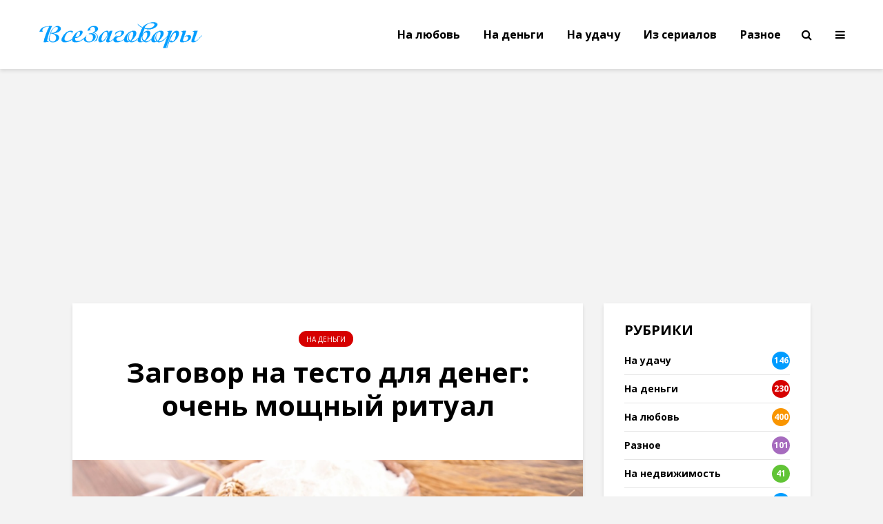

--- FILE ---
content_type: text/html; charset=UTF-8
request_url: https://vsezagovori.com/denezhnyj-zagovor-na-testo/
body_size: 21070
content:
<!DOCTYPE html>
<html lang="ru-RU" class="no-js">
<head>
	<meta charset="UTF-8">
	<meta name="viewport" content="width=device-width,initial-scale=1.0">
		<link rel="pingback" href="https://vsezagovori.com/xmlrpc.php">
	<link rel="profile" href="https://gmpg.org/xfn/11" />
		<meta name='robots' content='index, follow, max-image-preview:large, max-snippet:-1, max-video-preview:-1' />
	<style>img:is([sizes="auto" i], [sizes^="auto," i]) { contain-intrinsic-size: 3000px 1500px }</style>
	
	<!-- This site is optimized with the Yoast SEO plugin v26.3 - https://yoast.com/wordpress/plugins/seo/ -->
	<title>Заговор на тесто для денег: очень мощный ритуал | Все Заговоры</title>
	<meta name="description" content="Я бы привела такой пример — прочитали заговор на тесто для денег, и результат гарантирован! Перенесет вас сила магии к самым хлебным" />
	<link rel="canonical" href="https://vsezagovori.com/denezhnyj-zagovor-na-testo/" />
	<script type="application/ld+json" class="yoast-schema-graph">{"@context":"https://schema.org","@graph":[{"@type":"WebPage","@id":"https://vsezagovori.com/denezhnyj-zagovor-na-testo/","url":"https://vsezagovori.com/denezhnyj-zagovor-na-testo/","name":"Заговор на тесто для денег: очень мощный ритуал | Все Заговоры","isPartOf":{"@id":"https://vsezagovori.com/#website"},"primaryImageOfPage":{"@id":"https://vsezagovori.com/denezhnyj-zagovor-na-testo/#primaryimage"},"image":{"@id":"https://vsezagovori.com/denezhnyj-zagovor-na-testo/#primaryimage"},"thumbnailUrl":"https://vsezagovori.com/wp-content/uploads/2018/10/Denezhnyj-zagovor-na-testo-1.jpg","datePublished":"2023-10-28T00:01:35+00:00","dateModified":"2024-12-29T10:01:48+00:00","author":{"@id":"https://vsezagovori.com/#/schema/person/8556369ea449b7cddfddc04ef371f3f0"},"description":"Я бы привела такой пример — прочитали заговор на тесто для денег, и результат гарантирован! Перенесет вас сила магии к самым хлебным","breadcrumb":{"@id":"https://vsezagovori.com/denezhnyj-zagovor-na-testo/#breadcrumb"},"inLanguage":"ru-RU","potentialAction":[{"@type":"ReadAction","target":["https://vsezagovori.com/denezhnyj-zagovor-na-testo/"]}]},{"@type":"ImageObject","inLanguage":"ru-RU","@id":"https://vsezagovori.com/denezhnyj-zagovor-na-testo/#primaryimage","url":"https://vsezagovori.com/wp-content/uploads/2018/10/Denezhnyj-zagovor-na-testo-1.jpg","contentUrl":"https://vsezagovori.com/wp-content/uploads/2018/10/Denezhnyj-zagovor-na-testo-1.jpg","width":750,"height":410,"caption":"Заговор на тесто для денег"},{"@type":"BreadcrumbList","@id":"https://vsezagovori.com/denezhnyj-zagovor-na-testo/#breadcrumb","itemListElement":[{"@type":"ListItem","position":1,"name":"Главная страница","item":"https://vsezagovori.com/"},{"@type":"ListItem","position":2,"name":"Заговор на тесто для денег: очень мощный ритуал"}]},{"@type":"WebSite","@id":"https://vsezagovori.com/#website","url":"https://vsezagovori.com/","name":"Все Заговоры","description":"Заговоры на все случаи жизни","potentialAction":[{"@type":"SearchAction","target":{"@type":"EntryPoint","urlTemplate":"https://vsezagovori.com/?s={search_term_string}"},"query-input":{"@type":"PropertyValueSpecification","valueRequired":true,"valueName":"search_term_string"}}],"inLanguage":"ru-RU"},{"@type":"Person","@id":"https://vsezagovori.com/#/schema/person/8556369ea449b7cddfddc04ef371f3f0","name":"Гела","image":{"@type":"ImageObject","inLanguage":"ru-RU","@id":"https://vsezagovori.com/#/schema/person/image/","url":"https://secure.gravatar.com/avatar/f5d39a0811fa4b6f71c2a6c80721610999e1d6da2f516564f67878c699d655a6?s=96&d=monsterid&r=g","contentUrl":"https://secure.gravatar.com/avatar/f5d39a0811fa4b6f71c2a6c80721610999e1d6da2f516564f67878c699d655a6?s=96&d=monsterid&r=g","caption":"Гела"},"sameAs":["Гела"]}]}</script>
	<!-- / Yoast SEO plugin. -->


<link rel='dns-prefetch' href='//stats.wp.com' />
<link rel='dns-prefetch' href='//fonts.googleapis.com' />
<link rel="alternate" type="application/rss+xml" title="Все Заговоры &raquo; Лента" href="https://vsezagovori.com/feed/" />
<link rel="alternate" type="application/rss+xml" title="Все Заговоры &raquo; Лента комментариев" href="https://vsezagovori.com/comments/feed/" />
<link rel="alternate" type="application/rss+xml" title="Все Заговоры &raquo; Лента комментариев к &laquo;Заговор на тесто для денег: очень мощный ритуал&raquo;" href="https://vsezagovori.com/denezhnyj-zagovor-na-testo/feed/" />
<script type="text/javascript">
/* <![CDATA[ */
window._wpemojiSettings = {"baseUrl":"https:\/\/s.w.org\/images\/core\/emoji\/16.0.1\/72x72\/","ext":".png","svgUrl":"https:\/\/s.w.org\/images\/core\/emoji\/16.0.1\/svg\/","svgExt":".svg","source":{"concatemoji":"https:\/\/vsezagovori.com\/wp-includes\/js\/wp-emoji-release.min.js?ver=6.8.3"}};
/*! This file is auto-generated */
!function(s,n){var o,i,e;function c(e){try{var t={supportTests:e,timestamp:(new Date).valueOf()};sessionStorage.setItem(o,JSON.stringify(t))}catch(e){}}function p(e,t,n){e.clearRect(0,0,e.canvas.width,e.canvas.height),e.fillText(t,0,0);var t=new Uint32Array(e.getImageData(0,0,e.canvas.width,e.canvas.height).data),a=(e.clearRect(0,0,e.canvas.width,e.canvas.height),e.fillText(n,0,0),new Uint32Array(e.getImageData(0,0,e.canvas.width,e.canvas.height).data));return t.every(function(e,t){return e===a[t]})}function u(e,t){e.clearRect(0,0,e.canvas.width,e.canvas.height),e.fillText(t,0,0);for(var n=e.getImageData(16,16,1,1),a=0;a<n.data.length;a++)if(0!==n.data[a])return!1;return!0}function f(e,t,n,a){switch(t){case"flag":return n(e,"\ud83c\udff3\ufe0f\u200d\u26a7\ufe0f","\ud83c\udff3\ufe0f\u200b\u26a7\ufe0f")?!1:!n(e,"\ud83c\udde8\ud83c\uddf6","\ud83c\udde8\u200b\ud83c\uddf6")&&!n(e,"\ud83c\udff4\udb40\udc67\udb40\udc62\udb40\udc65\udb40\udc6e\udb40\udc67\udb40\udc7f","\ud83c\udff4\u200b\udb40\udc67\u200b\udb40\udc62\u200b\udb40\udc65\u200b\udb40\udc6e\u200b\udb40\udc67\u200b\udb40\udc7f");case"emoji":return!a(e,"\ud83e\udedf")}return!1}function g(e,t,n,a){var r="undefined"!=typeof WorkerGlobalScope&&self instanceof WorkerGlobalScope?new OffscreenCanvas(300,150):s.createElement("canvas"),o=r.getContext("2d",{willReadFrequently:!0}),i=(o.textBaseline="top",o.font="600 32px Arial",{});return e.forEach(function(e){i[e]=t(o,e,n,a)}),i}function t(e){var t=s.createElement("script");t.src=e,t.defer=!0,s.head.appendChild(t)}"undefined"!=typeof Promise&&(o="wpEmojiSettingsSupports",i=["flag","emoji"],n.supports={everything:!0,everythingExceptFlag:!0},e=new Promise(function(e){s.addEventListener("DOMContentLoaded",e,{once:!0})}),new Promise(function(t){var n=function(){try{var e=JSON.parse(sessionStorage.getItem(o));if("object"==typeof e&&"number"==typeof e.timestamp&&(new Date).valueOf()<e.timestamp+604800&&"object"==typeof e.supportTests)return e.supportTests}catch(e){}return null}();if(!n){if("undefined"!=typeof Worker&&"undefined"!=typeof OffscreenCanvas&&"undefined"!=typeof URL&&URL.createObjectURL&&"undefined"!=typeof Blob)try{var e="postMessage("+g.toString()+"("+[JSON.stringify(i),f.toString(),p.toString(),u.toString()].join(",")+"));",a=new Blob([e],{type:"text/javascript"}),r=new Worker(URL.createObjectURL(a),{name:"wpTestEmojiSupports"});return void(r.onmessage=function(e){c(n=e.data),r.terminate(),t(n)})}catch(e){}c(n=g(i,f,p,u))}t(n)}).then(function(e){for(var t in e)n.supports[t]=e[t],n.supports.everything=n.supports.everything&&n.supports[t],"flag"!==t&&(n.supports.everythingExceptFlag=n.supports.everythingExceptFlag&&n.supports[t]);n.supports.everythingExceptFlag=n.supports.everythingExceptFlag&&!n.supports.flag,n.DOMReady=!1,n.readyCallback=function(){n.DOMReady=!0}}).then(function(){return e}).then(function(){var e;n.supports.everything||(n.readyCallback(),(e=n.source||{}).concatemoji?t(e.concatemoji):e.wpemoji&&e.twemoji&&(t(e.twemoji),t(e.wpemoji)))}))}((window,document),window._wpemojiSettings);
/* ]]> */
</script>
<style id='wp-emoji-styles-inline-css' type='text/css'>

	img.wp-smiley, img.emoji {
		display: inline !important;
		border: none !important;
		box-shadow: none !important;
		height: 1em !important;
		width: 1em !important;
		margin: 0 0.07em !important;
		vertical-align: -0.1em !important;
		background: none !important;
		padding: 0 !important;
	}
</style>
<link rel='stylesheet' id='wp-block-library-css' href='https://vsezagovori.com/wp-includes/css/dist/block-library/style.min.css?ver=6.8.3' type='text/css' media='all' />
<style id='classic-theme-styles-inline-css' type='text/css'>
/*! This file is auto-generated */
.wp-block-button__link{color:#fff;background-color:#32373c;border-radius:9999px;box-shadow:none;text-decoration:none;padding:calc(.667em + 2px) calc(1.333em + 2px);font-size:1.125em}.wp-block-file__button{background:#32373c;color:#fff;text-decoration:none}
</style>
<link rel='stylesheet' id='mediaelement-css' href='https://vsezagovori.com/wp-includes/js/mediaelement/mediaelementplayer-legacy.min.css?ver=4.2.17' type='text/css' media='all' />
<link rel='stylesheet' id='wp-mediaelement-css' href='https://vsezagovori.com/wp-includes/js/mediaelement/wp-mediaelement.min.css?ver=6.8.3' type='text/css' media='all' />
<style id='jetpack-sharing-buttons-style-inline-css' type='text/css'>
.jetpack-sharing-buttons__services-list{display:flex;flex-direction:row;flex-wrap:wrap;gap:0;list-style-type:none;margin:5px;padding:0}.jetpack-sharing-buttons__services-list.has-small-icon-size{font-size:12px}.jetpack-sharing-buttons__services-list.has-normal-icon-size{font-size:16px}.jetpack-sharing-buttons__services-list.has-large-icon-size{font-size:24px}.jetpack-sharing-buttons__services-list.has-huge-icon-size{font-size:36px}@media print{.jetpack-sharing-buttons__services-list{display:none!important}}.editor-styles-wrapper .wp-block-jetpack-sharing-buttons{gap:0;padding-inline-start:0}ul.jetpack-sharing-buttons__services-list.has-background{padding:1.25em 2.375em}
</style>
<style id='global-styles-inline-css' type='text/css'>
:root{--wp--preset--aspect-ratio--square: 1;--wp--preset--aspect-ratio--4-3: 4/3;--wp--preset--aspect-ratio--3-4: 3/4;--wp--preset--aspect-ratio--3-2: 3/2;--wp--preset--aspect-ratio--2-3: 2/3;--wp--preset--aspect-ratio--16-9: 16/9;--wp--preset--aspect-ratio--9-16: 9/16;--wp--preset--color--black: #000000;--wp--preset--color--cyan-bluish-gray: #abb8c3;--wp--preset--color--white: #ffffff;--wp--preset--color--pale-pink: #f78da7;--wp--preset--color--vivid-red: #cf2e2e;--wp--preset--color--luminous-vivid-orange: #ff6900;--wp--preset--color--luminous-vivid-amber: #fcb900;--wp--preset--color--light-green-cyan: #7bdcb5;--wp--preset--color--vivid-green-cyan: #00d084;--wp--preset--color--pale-cyan-blue: #8ed1fc;--wp--preset--color--vivid-cyan-blue: #0693e3;--wp--preset--color--vivid-purple: #9b51e0;--wp--preset--color--gridlove-acc: #009cff;--wp--preset--color--gridlove-meta: #818181;--wp--preset--color--gridlove-txt: #000000;--wp--preset--color--gridlove-bg: #ffffff;--wp--preset--color--gridlove-highlight-acc: #b5e1ff;--wp--preset--color--gridlove-highlight-txt: #ffffff;--wp--preset--color--gridlove-highlight-bg: #083b5c;--wp--preset--color--gridlove-cat-1: #d60000;--wp--preset--color--gridlove-cat-7: #d60000;--wp--preset--color--gridlove-cat-9: #f99500;--wp--preset--color--gridlove-cat-2: #61c436;--wp--preset--color--gridlove-cat-11: #a66bbe;--wp--preset--color--gridlove-cat-73: #a66bbe;--wp--preset--gradient--vivid-cyan-blue-to-vivid-purple: linear-gradient(135deg,rgba(6,147,227,1) 0%,rgb(155,81,224) 100%);--wp--preset--gradient--light-green-cyan-to-vivid-green-cyan: linear-gradient(135deg,rgb(122,220,180) 0%,rgb(0,208,130) 100%);--wp--preset--gradient--luminous-vivid-amber-to-luminous-vivid-orange: linear-gradient(135deg,rgba(252,185,0,1) 0%,rgba(255,105,0,1) 100%);--wp--preset--gradient--luminous-vivid-orange-to-vivid-red: linear-gradient(135deg,rgba(255,105,0,1) 0%,rgb(207,46,46) 100%);--wp--preset--gradient--very-light-gray-to-cyan-bluish-gray: linear-gradient(135deg,rgb(238,238,238) 0%,rgb(169,184,195) 100%);--wp--preset--gradient--cool-to-warm-spectrum: linear-gradient(135deg,rgb(74,234,220) 0%,rgb(151,120,209) 20%,rgb(207,42,186) 40%,rgb(238,44,130) 60%,rgb(251,105,98) 80%,rgb(254,248,76) 100%);--wp--preset--gradient--blush-light-purple: linear-gradient(135deg,rgb(255,206,236) 0%,rgb(152,150,240) 100%);--wp--preset--gradient--blush-bordeaux: linear-gradient(135deg,rgb(254,205,165) 0%,rgb(254,45,45) 50%,rgb(107,0,62) 100%);--wp--preset--gradient--luminous-dusk: linear-gradient(135deg,rgb(255,203,112) 0%,rgb(199,81,192) 50%,rgb(65,88,208) 100%);--wp--preset--gradient--pale-ocean: linear-gradient(135deg,rgb(255,245,203) 0%,rgb(182,227,212) 50%,rgb(51,167,181) 100%);--wp--preset--gradient--electric-grass: linear-gradient(135deg,rgb(202,248,128) 0%,rgb(113,206,126) 100%);--wp--preset--gradient--midnight: linear-gradient(135deg,rgb(2,3,129) 0%,rgb(40,116,252) 100%);--wp--preset--font-size--small: 12.8px;--wp--preset--font-size--medium: 20px;--wp--preset--font-size--large: 20.8px;--wp--preset--font-size--x-large: 42px;--wp--preset--font-size--normal: 16px;--wp--preset--font-size--huge: 27.2px;--wp--preset--spacing--20: 0.44rem;--wp--preset--spacing--30: 0.67rem;--wp--preset--spacing--40: 1rem;--wp--preset--spacing--50: 1.5rem;--wp--preset--spacing--60: 2.25rem;--wp--preset--spacing--70: 3.38rem;--wp--preset--spacing--80: 5.06rem;--wp--preset--shadow--natural: 6px 6px 9px rgba(0, 0, 0, 0.2);--wp--preset--shadow--deep: 12px 12px 50px rgba(0, 0, 0, 0.4);--wp--preset--shadow--sharp: 6px 6px 0px rgba(0, 0, 0, 0.2);--wp--preset--shadow--outlined: 6px 6px 0px -3px rgba(255, 255, 255, 1), 6px 6px rgba(0, 0, 0, 1);--wp--preset--shadow--crisp: 6px 6px 0px rgba(0, 0, 0, 1);}:where(.is-layout-flex){gap: 0.5em;}:where(.is-layout-grid){gap: 0.5em;}body .is-layout-flex{display: flex;}.is-layout-flex{flex-wrap: wrap;align-items: center;}.is-layout-flex > :is(*, div){margin: 0;}body .is-layout-grid{display: grid;}.is-layout-grid > :is(*, div){margin: 0;}:where(.wp-block-columns.is-layout-flex){gap: 2em;}:where(.wp-block-columns.is-layout-grid){gap: 2em;}:where(.wp-block-post-template.is-layout-flex){gap: 1.25em;}:where(.wp-block-post-template.is-layout-grid){gap: 1.25em;}.has-black-color{color: var(--wp--preset--color--black) !important;}.has-cyan-bluish-gray-color{color: var(--wp--preset--color--cyan-bluish-gray) !important;}.has-white-color{color: var(--wp--preset--color--white) !important;}.has-pale-pink-color{color: var(--wp--preset--color--pale-pink) !important;}.has-vivid-red-color{color: var(--wp--preset--color--vivid-red) !important;}.has-luminous-vivid-orange-color{color: var(--wp--preset--color--luminous-vivid-orange) !important;}.has-luminous-vivid-amber-color{color: var(--wp--preset--color--luminous-vivid-amber) !important;}.has-light-green-cyan-color{color: var(--wp--preset--color--light-green-cyan) !important;}.has-vivid-green-cyan-color{color: var(--wp--preset--color--vivid-green-cyan) !important;}.has-pale-cyan-blue-color{color: var(--wp--preset--color--pale-cyan-blue) !important;}.has-vivid-cyan-blue-color{color: var(--wp--preset--color--vivid-cyan-blue) !important;}.has-vivid-purple-color{color: var(--wp--preset--color--vivid-purple) !important;}.has-black-background-color{background-color: var(--wp--preset--color--black) !important;}.has-cyan-bluish-gray-background-color{background-color: var(--wp--preset--color--cyan-bluish-gray) !important;}.has-white-background-color{background-color: var(--wp--preset--color--white) !important;}.has-pale-pink-background-color{background-color: var(--wp--preset--color--pale-pink) !important;}.has-vivid-red-background-color{background-color: var(--wp--preset--color--vivid-red) !important;}.has-luminous-vivid-orange-background-color{background-color: var(--wp--preset--color--luminous-vivid-orange) !important;}.has-luminous-vivid-amber-background-color{background-color: var(--wp--preset--color--luminous-vivid-amber) !important;}.has-light-green-cyan-background-color{background-color: var(--wp--preset--color--light-green-cyan) !important;}.has-vivid-green-cyan-background-color{background-color: var(--wp--preset--color--vivid-green-cyan) !important;}.has-pale-cyan-blue-background-color{background-color: var(--wp--preset--color--pale-cyan-blue) !important;}.has-vivid-cyan-blue-background-color{background-color: var(--wp--preset--color--vivid-cyan-blue) !important;}.has-vivid-purple-background-color{background-color: var(--wp--preset--color--vivid-purple) !important;}.has-black-border-color{border-color: var(--wp--preset--color--black) !important;}.has-cyan-bluish-gray-border-color{border-color: var(--wp--preset--color--cyan-bluish-gray) !important;}.has-white-border-color{border-color: var(--wp--preset--color--white) !important;}.has-pale-pink-border-color{border-color: var(--wp--preset--color--pale-pink) !important;}.has-vivid-red-border-color{border-color: var(--wp--preset--color--vivid-red) !important;}.has-luminous-vivid-orange-border-color{border-color: var(--wp--preset--color--luminous-vivid-orange) !important;}.has-luminous-vivid-amber-border-color{border-color: var(--wp--preset--color--luminous-vivid-amber) !important;}.has-light-green-cyan-border-color{border-color: var(--wp--preset--color--light-green-cyan) !important;}.has-vivid-green-cyan-border-color{border-color: var(--wp--preset--color--vivid-green-cyan) !important;}.has-pale-cyan-blue-border-color{border-color: var(--wp--preset--color--pale-cyan-blue) !important;}.has-vivid-cyan-blue-border-color{border-color: var(--wp--preset--color--vivid-cyan-blue) !important;}.has-vivid-purple-border-color{border-color: var(--wp--preset--color--vivid-purple) !important;}.has-vivid-cyan-blue-to-vivid-purple-gradient-background{background: var(--wp--preset--gradient--vivid-cyan-blue-to-vivid-purple) !important;}.has-light-green-cyan-to-vivid-green-cyan-gradient-background{background: var(--wp--preset--gradient--light-green-cyan-to-vivid-green-cyan) !important;}.has-luminous-vivid-amber-to-luminous-vivid-orange-gradient-background{background: var(--wp--preset--gradient--luminous-vivid-amber-to-luminous-vivid-orange) !important;}.has-luminous-vivid-orange-to-vivid-red-gradient-background{background: var(--wp--preset--gradient--luminous-vivid-orange-to-vivid-red) !important;}.has-very-light-gray-to-cyan-bluish-gray-gradient-background{background: var(--wp--preset--gradient--very-light-gray-to-cyan-bluish-gray) !important;}.has-cool-to-warm-spectrum-gradient-background{background: var(--wp--preset--gradient--cool-to-warm-spectrum) !important;}.has-blush-light-purple-gradient-background{background: var(--wp--preset--gradient--blush-light-purple) !important;}.has-blush-bordeaux-gradient-background{background: var(--wp--preset--gradient--blush-bordeaux) !important;}.has-luminous-dusk-gradient-background{background: var(--wp--preset--gradient--luminous-dusk) !important;}.has-pale-ocean-gradient-background{background: var(--wp--preset--gradient--pale-ocean) !important;}.has-electric-grass-gradient-background{background: var(--wp--preset--gradient--electric-grass) !important;}.has-midnight-gradient-background{background: var(--wp--preset--gradient--midnight) !important;}.has-small-font-size{font-size: var(--wp--preset--font-size--small) !important;}.has-medium-font-size{font-size: var(--wp--preset--font-size--medium) !important;}.has-large-font-size{font-size: var(--wp--preset--font-size--large) !important;}.has-x-large-font-size{font-size: var(--wp--preset--font-size--x-large) !important;}
:where(.wp-block-post-template.is-layout-flex){gap: 1.25em;}:where(.wp-block-post-template.is-layout-grid){gap: 1.25em;}
:where(.wp-block-columns.is-layout-flex){gap: 2em;}:where(.wp-block-columns.is-layout-grid){gap: 2em;}
:root :where(.wp-block-pullquote){font-size: 1.5em;line-height: 1.6;}
</style>
<link rel='stylesheet' id='avatar-manager-css' href='https://vsezagovori.com/wp-content/plugins/avatar-manager/assets/css/avatar-manager.min.css?ver=1.2.1' type='text/css' media='all' />
<link rel='stylesheet' id='mks_shortcodes_simple_line_icons-css' href='https://vsezagovori.com/wp-content/plugins/meks-flexible-shortcodes/css/simple-line/simple-line-icons.css?ver=1.3.8' type='text/css' media='screen' />
<link rel='stylesheet' id='mks_shortcodes_css-css' href='https://vsezagovori.com/wp-content/plugins/meks-flexible-shortcodes/css/style.css?ver=1.3.8' type='text/css' media='screen' />
<link rel='stylesheet' id='gridlove-fonts-css' href='https://fonts.googleapis.com/css?family=Open+Sans%3A400%2C700&#038;subset=latin&#038;ver=2.1.2' type='text/css' media='all' />
<link rel='stylesheet' id='gridlove-main-css' href='https://vsezagovori.com/wp-content/themes/gridlove/assets/css/min.css?ver=2.1.2' type='text/css' media='all' />
<style id='gridlove-main-inline-css' type='text/css'>
body{font-size: 16px;}h1, .h1 {font-size: 40px;}h2, .h2,.col-lg-12 .gridlove-post-b .h3 {font-size: 26px;}h3, .h3 {font-size: 22px;}h4, .h4 {font-size: 20px;}h5, .h5 {font-size: 18px;}h6, .h6 {font-size: 16px;}.widget, .gridlove-header-responsive .sub-menu, .gridlove-site-header .sub-menu{font-size: 14px;}.gridlove-main-navigation {font-size: 16px;}.gridlove-post {font-size: 16px;}body{background-color: #f3f3f3;color: #000000;font-family: 'Open Sans';font-weight: 400;}h1, h2, h3, h4, h5, h6,.h1, .h2, .h3, .h4, .h5, .h6,blockquote,thead td,.comment-author b,q:before,#bbpress-forums .bbp-forum-title, #bbpress-forums .bbp-topic-permalink{color: #000000;font-family: 'Open Sans';font-weight: 700;}.gridlove-main-nav a,.gridlove-posts-widget a{font-family: 'Open Sans';font-weight: 700;}.gridlove-header-top{background-color: #ffffff;color: #000000;}.gridlove-header-top a{color: #000000;}.gridlove-header-top a:hover{color: #1e73be;}.gridlove-header-wrapper,.gridlove-header-middle .sub-menu,.gridlove-header-responsive,.gridlove-header-responsive .sub-menu{background-color:#ffffff; }.gridlove-header-middle,.gridlove-header-middle a,.gridlove-header-responsive,.gridlove-header-responsive a{color: #000000;}.gridlove-header-middle a:hover,.gridlove-header-middle .gridlove-sidebar-action:hover,.gridlove-header-middle .gridlove-actions-button > span:hover,.gridlove-header-middle .current_page_item > a,.gridlove-header-middle .current_page_ancestor > a,.gridlove-header-middle .current-menu-item > a,.gridlove-header-middle .current-menu-ancestor > a,.gridlove-header-middle .gridlove-category-menu article:hover a,.gridlove-header-responsive a:hover{color: #009cff;}.gridlove-header-middle .active>span,.gridlove-header-middle .gridlove-main-nav>li.menu-item-has-children:hover>a,.gridlove-header-middle .gridlove-social-icons:hover>span,.gridlove-header-responsive .active>span{background-color: rgba(0,0,0,0.05)}.gridlove-header-middle .gridlove-button-search{background-color: #009cff;}.gridlove-header-middle .gridlove-search-form input{border-color: rgba(0,0,0,0.1)}.gridlove-header-middle .sub-menu,.gridlove-header-responsive .sub-menu{border-top: 1px solid rgba(0,0,0,0.05)}.gridlove-header-middle{height: 100px;}.gridlove-logo{max-height: 100px;}.gridlove-branding-bg{background:#f0233b;}.gridlove-header-responsive .gridlove-actions-button:hover >span{color:#009cff;}.gridlove-sidebar-action .gridlove-bars:before,.gridlove-sidebar-action .gridlove-bars:after{background:#000000;}.gridlove-sidebar-action:hover .gridlove-bars:before,.gridlove-sidebar-action:hover .gridlove-bars:after{background:#009cff;}.gridlove-sidebar-action .gridlove-bars{border-color: #000000;}.gridlove-sidebar-action:hover .gridlove-bars{border-color:#009cff;}.gridlove-header-bottom .sub-menu{ background-color:#ffffff;}.gridlove-header-bottom .sub-menu a{color:#000000;}.gridlove-header-bottom .sub-menu a:hover,.gridlove-header-bottom .gridlove-category-menu article:hover a{color:#009cff;}.gridlove-header-bottom{background-color:#f2f2f2;}.gridlove-header-bottom,.gridlove-header-bottom a{color: #111111;}.gridlove-header-bottom a:hover,.gridlove-header-bottom .gridlove-sidebar-action:hover,.gridlove-header-bottom .gridlove-actions-button > span:hover,.gridlove-header-bottom .current_page_item > a,.gridlove-header-bottom .current_page_ancestor > a,.gridlove-header-bottom .current-menu-item > a,.gridlove-header-bottom .current-menu-ancestor > a {color: #009cff;}.gridlove-header-bottom .active>span,.gridlove-header-bottom .gridlove-main-nav>li.menu-item-has-children:hover>a,.gridlove-header-bottom .gridlove-social-icons:hover>span{background-color: rgba(17,17,17,0.05)}.gridlove-header-bottom .gridlove-search-form input{border-color: rgba(17,17,17,0.1)}.gridlove-header-bottom,.gridlove-header-bottom .sub-menu{border-top: 1px solid rgba(17,17,17,0.07)}.gridlove-header-bottom .gridlove-button-search{background-color: #009cff;}.gridlove-header-sticky,.gridlove-header-sticky .sub-menu{background-color:#ffffff; }.gridlove-header-sticky,.gridlove-header-sticky a{color: #000000;}.gridlove-header-sticky a:hover,.gridlove-header-sticky .gridlove-sidebar-action:hover,.gridlove-header-sticky .gridlove-actions-button > span:hover,.gridlove-header-sticky .current_page_item > a,.gridlove-header-sticky .current_page_ancestor > a,.gridlove-header-sticky .current-menu-item > a,.gridlove-header-sticky .current-menu-ancestor > a,.gridlove-header-sticky .gridlove-category-menu article:hover a{color: #009cff;}.gridlove-header-sticky .active>span,.gridlove-header-sticky .gridlove-main-nav>li.menu-item-has-children:hover>a,.gridlove-header-sticky .gridlove-social-icons:hover>span{background-color: rgba(0,0,0,0.05)}.gridlove-header-sticky .gridlove-search-form input{border-color: rgba(0,0,0,0.1)}.gridlove-header-sticky .sub-menu{border-top: 1px solid rgba(0,0,0,0.05)}.gridlove-header-sticky .gridlove-button-search{background-color: #009cff;}.gridlove-cover-area,.gridlove-cover{height:500px; }.gridlove-cover-area .gridlove-cover-bg img{width:1500px; }.gridlove-box,#disqus_thread{background: #ffffff;}a{color: #000000;}.entry-title a{ color: #000000;}a:hover,.comment-reply-link,#cancel-comment-reply-link,.gridlove-box .entry-title a:hover,.gridlove-posts-widget article:hover a{color: #009cff;}.entry-content p a,.widget_text a,.entry-content ul a,.entry-content ol a,.gridlove-text-module-content p a{color: #009cff; border-color: rgba(0,156,255,0.8);}.entry-content p a:hover,.widget_text a:hover,.entry-content ul a:hover,.entry-content ol a:hover,.gridlove-text-module-content p a:hover{border-bottom: 1px solid transparent;}.comment-reply-link:hover,.gallery .gallery-item a:after, .wp-block-gallery .blocks-gallery-item a:after,.wp-block-gallery figure a:after,.entry-content a.gridlove-popup-img {color: #000000; }.gridlove-post-b .box-col-b:only-child .entry-title a,.gridlove-post-d .entry-overlay:only-child .entry-title a{color: #000000;}.gridlove-post-b .box-col-b:only-child .entry-title a:hover,.gridlove-post-d .entry-overlay:only-child .entry-title a:hover,.gridlove-content .entry-header .gridlove-breadcrumbs a,.gridlove-content .entry-header .gridlove-breadcrumbs a:hover,.module-header .gridlove-breadcrumbs a,.module-header .gridlove-breadcrumbs a:hover { color: #009cff; }.gridlove-post-b .box-col-b:only-child .meta-item,.gridlove-post-b .box-col-b:only-child .entry-meta a,.gridlove-post-b .box-col-b:only-child .entry-meta span,.gridlove-post-d .entry-overlay:only-child .meta-item,.gridlove-post-d .entry-overlay:only-child .entry-meta a,.gridlove-post-d .entry-overlay:only-child .entry-meta span {color: #818181;}.entry-meta .meta-item, .entry-meta a, .entry-meta span,.comment-metadata a{color: #818181;}blockquote{color: rgba(0,0,0,0.8);}blockquote:before{color: rgba(0,0,0,0.15);}.entry-meta a:hover{color: #000000;}.widget_tag_cloud a,.entry-tags a,.entry-content .wp-block-tag-cloud a{ background: rgba(0,0,0,0.1); color: #000000; }.submit,.gridlove-button,.mks_autor_link_wrap a,.mks_read_more a,input[type="submit"],button[type="submit"],.gridlove-cat, .gridlove-pill,.gridlove-button-search,body div.wpforms-container-full .wpforms-form input[type=submit], body div.wpforms-container-full .wpforms-form button[type=submit], body div.wpforms-container-full .wpforms-form .wpforms-page-button,.add_to_cart_button{color:#FFF;background-color: #009cff;}body div.wpforms-container-full .wpforms-form input[type=submit]:hover, body div.wpforms-container-full .wpforms-form input[type=submit]:focus, body div.wpforms-container-full .wpforms-form input[type=submit]:active, body div.wpforms-container-full .wpforms-form button[type=submit]:hover, body div.wpforms-container-full .wpforms-form button[type=submit]:focus, body div.wpforms-container-full .wpforms-form button[type=submit]:active, body div.wpforms-container-full .wpforms-form .wpforms-page-button:hover, body div.wpforms-container-full .wpforms-form .wpforms-page-button:active, body div.wpforms-container-full .wpforms-form .wpforms-page-button:focus {color:#FFF;background-color: #009cff;}.wp-block-button__link{background-color: #009cff; }.gridlove-button:hover,.add_to_cart_button:hover{color:#FFF;}.gridlove-share a:hover{background:rgba(17, 17, 17, .8);color:#FFF;}.gridlove-pill:hover,.gridlove-author-links a:hover,.entry-category a:hover{background: #111;color: #FFF;}.gridlove-cover-content .entry-category a:hover,.entry-overlay .entry-category a:hover,.gridlove-highlight .entry-category a:hover,.gridlove-box.gridlove-post-d .entry-overlay .entry-category a:hover,.gridlove-post-a .entry-category a:hover,.gridlove-highlight .gridlove-format-icon{background: #FFF;color: #111;}.gridlove-author, .gridlove-prev-next-nav,.comment .comment-respond{border-color: rgba(0,0,0,0.1);}.gridlove-load-more a,.gridlove-pagination .gridlove-next a,.gridlove-pagination .gridlove-prev a,.gridlove-pagination .next,.gridlove-pagination .prev,.gridlove-infinite-scroll a,.double-bounce1, .double-bounce2,.gridlove-link-pages > span,.module-actions ul.page-numbers span.page-numbers{color:#FFF;background-color: #009cff;}.gridlove-pagination .current{background-color:rgba(0,0,0,0.1);}.gridlove-highlight{background: #083b5c;}.gridlove-highlight,.gridlove-highlight h4,.gridlove-highlight a{color: #ffffff;}.gridlove-highlight .entry-meta .meta-item, .gridlove-highlight .entry-meta a, .gridlove-highlight .entry-meta span,.gridlove-highlight p{color: rgba(255,255,255,0.8);}.gridlove-highlight .gridlove-author-links .fa-link,.gridlove-highlight .gridlove_category_widget .gridlove-full-color li a:after{background: #b5e1ff;}.gridlove-highlight .entry-meta a:hover{color: #ffffff;}.gridlove-highlight.gridlove-post-d .entry-image a:after{background-color: rgba(8,59,92,0.7);}.gridlove-highlight.gridlove-post-d:hover .entry-image a:after{background-color: rgba(8,59,92,0.9);}.gridlove-highlight.gridlove-post-a .entry-image:hover>a:after, .gridlove-highlight.gridlove-post-b .entry-image:hover a:after{background-color: rgba(8,59,92,0.2);}.gridlove-highlight .gridlove-slider-controls > div{background-color: rgba(255,255,255,0.1);color: #ffffff; }.gridlove-highlight .gridlove-slider-controls > div:hover{background-color: rgba(255,255,255,0.3);color: #ffffff; }.gridlove-highlight.gridlove-box .entry-title a:hover{color: #b5e1ff;}.gridlove-highlight.widget_meta a, .gridlove-highlight.widget_recent_entries li, .gridlove-highlight.widget_recent_comments li, .gridlove-highlight.widget_nav_menu a, .gridlove-highlight.widget_archive li, .gridlove-highlight.widget_pages a{border-color: rgba(255,255,255,0.1);}.gridlove-cover-content .entry-meta .meta-item, .gridlove-cover-content .entry-meta a, .gridlove-cover-content .entry-meta span,.gridlove-cover-area .gridlove-breadcrumbs,.gridlove-cover-area .gridlove-breadcrumbs a,.gridlove-cover-area .gridlove-breadcrumbs .breadcrumb_last,body .gridlove-content .entry-overlay .gridlove-breadcrumbs {color: rgba(255, 255, 255, .8);}.gridlove-cover-content .entry-meta a:hover,.gridlove-cover-area .gridlove-breadcrumbs a:hover {color: rgba(255, 255, 255, 1);}.module-title h2,.module-title .h2{ color: #111111; }.gridlove-action-link,.gridlove-slider-controls > div,.module-actions ul.page-numbers .next.page-numbers,.module-actions ul.page-numbers .prev.page-numbers{background: rgba(17,17,17,0.1); color: #111111; }.gridlove-slider-controls > div:hover,.gridlove-action-link:hover,.module-actions ul.page-numbers .next.page-numbers:hover,.module-actions ul.page-numbers .prev.page-numbers:hover{color: #111111;background: rgba(17,17,17,0.3); }.gridlove-pn-ico,.gridlove-author-links .fa-link{background: rgba(0,0,0,0.1); color: #000000;}.gridlove-prev-next-nav a:hover .gridlove-pn-ico{background: rgba(0,156,255,1); color: #ffffff;}.widget_meta a,.widget_recent_entries li,.widget_recent_comments li,.widget_nav_menu a,.widget_archive li,.widget_pages a,.widget_categories li,.gridlove_category_widget .gridlove-count-color li,.widget_categories .children li,.widget_archiv .children li{border-color: rgba(0,0,0,0.1);}.widget_recent_entries a:hover,.menu-item-has-children.active > span,.menu-item-has-children.active > a,.gridlove-nav-widget-acordion:hover,.widget_recent_comments .recentcomments a.url:hover{color: #009cff;}.widget_recent_comments .url,.post-date,.widget_recent_comments .recentcomments,.gridlove-nav-widget-acordion,.widget_archive li,.rss-date,.widget_categories li,.widget_archive li{color:#818181;}.widget_pages .children,.widget_nav_menu .sub-menu{background:#009cff;color:#FFF;}.widget_pages .children a,.widget_nav_menu .sub-menu a,.widget_nav_menu .sub-menu span,.widget_pages .children span{color:#FFF;}.widget_tag_cloud a:hover,.entry-tags a:hover,.entry-content .wp-block-tag-cloud a:hover{background: #009cff;color:#FFF;}.gridlove-footer{background: #111111;color: #ffffff;}.gridlove-footer .widget-title{color: #ffffff;}.gridlove-footer a{color: rgba(255,255,255,0.8);}.gridlove-footer a:hover{color: #ffffff;}.gridlove-footer .widget_recent_comments .url, .gridlove-footer .post-date, .gridlove-footer .widget_recent_comments .recentcomments, .gridlove-footer .gridlove-nav-widget-acordion, .gridlove-footer .widget_archive li, .gridlove-footer .rss-date{color: rgba(255,255,255,0.8); }.gridlove-footer .widget_meta a, .gridlove-footer .widget_recent_entries li, .gridlove-footer .widget_recent_comments li, .gridlove-footer .widget_nav_menu a, .gridlove-footer .widget_archive li, .gridlove-footer .widget_pages a,.gridlove-footer table,.gridlove-footer td,.gridlove-footer th,.gridlove-footer .widget_calendar table,.gridlove-footer .widget.widget_categories select,.gridlove-footer .widget_calendar table tfoot tr td{border-color: rgba(255,255,255,0.2);}table,thead,td,th,.widget_calendar table{ border-color: rgba(0,0,0,0.1);}input[type="text"], input[type="email"],input[type="search"], input[type="url"], input[type="tel"], input[type="number"], input[type="date"], input[type="password"], select, textarea{border-color: rgba(0,0,0,0.2);}.gridlove-site-content div.mejs-container .mejs-controls {background-color: rgba(0,0,0,0.1);}body .gridlove-site-content .mejs-controls .mejs-time-rail .mejs-time-current{background: #009cff;}body .gridlove-site-content .mejs-video.mejs-container .mejs-controls{background-color: rgba(255,255,255,0.9);}.wp-block-cover .wp-block-cover-image-text, .wp-block-cover .wp-block-cover-text, .wp-block-cover h2, .wp-block-cover-image .wp-block-cover-image-text, .wp-block-cover-image .wp-block-cover-text, .wp-block-cover-image h2{font-family: 'Open Sans';font-weight: 700; }.wp-block-cover-image .wp-block-cover-image-text, .wp-block-cover-image h2{font-size: 26px;}.widget_display_replies li, .widget_display_topics li{ color:#818181; }.has-small-font-size{ font-size: 12px;}.has-large-font-size{ font-size: 20px;}.has-huge-font-size{ font-size: 25px;}@media(min-width: 1024px){.has-small-font-size{ font-size: 12px;}.has-normal-font-size{ font-size: 16px;}.has-large-font-size{ font-size: 20px;}.has-huge-font-size{ font-size: 27px;}}.has-gridlove-acc-background-color{ background-color: #009cff;}.has-gridlove-acc-color{ color: #009cff;}.has-gridlove-meta-background-color{ background-color: #818181;}.has-gridlove-meta-color{ color: #818181;}.has-gridlove-txt-background-color{ background-color: #000000;}.has-gridlove-txt-color{ color: #000000;}.has-gridlove-bg-background-color{ background-color: #ffffff;}.has-gridlove-bg-color{ color: #ffffff;}.has-gridlove-highlight-acc-background-color{ background-color: #b5e1ff;}.has-gridlove-highlight-acc-color{ color: #b5e1ff;}.has-gridlove-highlight-txt-background-color{ background-color: #ffffff;}.has-gridlove-highlight-txt-color{ color: #ffffff;}.has-gridlove-highlight-bg-background-color{ background-color: #083b5c;}.has-gridlove-highlight-bg-color{ color: #083b5c;}.has-gridlove-cat-1-background-color{ background-color: #d60000;}.has-gridlove-cat-1-color{ color: #d60000;}.has-gridlove-cat-7-background-color{ background-color: #d60000;}.has-gridlove-cat-7-color{ color: #d60000;}.has-gridlove-cat-9-background-color{ background-color: #f99500;}.has-gridlove-cat-9-color{ color: #f99500;}.has-gridlove-cat-2-background-color{ background-color: #61c436;}.has-gridlove-cat-2-color{ color: #61c436;}.has-gridlove-cat-11-background-color{ background-color: #a66bbe;}.has-gridlove-cat-11-color{ color: #a66bbe;}.has-gridlove-cat-73-background-color{ background-color: #a66bbe;}.has-gridlove-cat-73-color{ color: #a66bbe;}.gridlove-cats .gridlove-cat .entry-overlay-wrapper .entry-image:after, .gridlove-cat.gridlove-post-d .entry-image a:after { background-color: rgba(0,156,255,0.7); }.gridlove-cat.gridlove-post-d:hover .entry-image a:after { background-color: rgba(0,156,255,0.9); }.gridlove-cat-1{ background: #d60000;}.gridlove-cat-col-1:hover{ color: #d60000;}.gridlove-cats .gridlove-cat-1 .entry-overlay-wrapper .entry-image:after, .gridlove-cat-1.gridlove-post-d .entry-image a:after { background-color: rgba(214,0,0,0.7); }.gridlove-cat-1.gridlove-post-d:hover .entry-image a:after { background-color: rgba(214,0,0,0.9); }.gridlove-cat-7{ background: #d60000;}.gridlove-cat-col-7:hover{ color: #d60000;}.gridlove-cats .gridlove-cat-7 .entry-overlay-wrapper .entry-image:after, .gridlove-cat-7.gridlove-post-d .entry-image a:after { background-color: rgba(214,0,0,0.7); }.gridlove-cat-7.gridlove-post-d:hover .entry-image a:after { background-color: rgba(214,0,0,0.9); }.gridlove-cat-9{ background: #f99500;}.gridlove-cat-col-9:hover{ color: #f99500;}.gridlove-cats .gridlove-cat-9 .entry-overlay-wrapper .entry-image:after, .gridlove-cat-9.gridlove-post-d .entry-image a:after { background-color: rgba(249,149,0,0.7); }.gridlove-cat-9.gridlove-post-d:hover .entry-image a:after { background-color: rgba(249,149,0,0.9); }.gridlove-cat-2{ background: #61c436;}.gridlove-cat-col-2:hover{ color: #61c436;}.gridlove-cats .gridlove-cat-2 .entry-overlay-wrapper .entry-image:after, .gridlove-cat-2.gridlove-post-d .entry-image a:after { background-color: rgba(97,196,54,0.7); }.gridlove-cat-2.gridlove-post-d:hover .entry-image a:after { background-color: rgba(97,196,54,0.9); }.gridlove-cat-11{ background: #a66bbe;}.gridlove-cat-col-11:hover{ color: #a66bbe;}.gridlove-cats .gridlove-cat-11 .entry-overlay-wrapper .entry-image:after, .gridlove-cat-11.gridlove-post-d .entry-image a:after { background-color: rgba(166,107,190,0.7); }.gridlove-cat-11.gridlove-post-d:hover .entry-image a:after { background-color: rgba(166,107,190,0.9); }.gridlove-cat-73{ background: #a66bbe;}.gridlove-cat-col-73:hover{ color: #a66bbe;}.gridlove-cats .gridlove-cat-73 .entry-overlay-wrapper .entry-image:after, .gridlove-cat-73.gridlove-post-d .entry-image a:after { background-color: rgba(166,107,190,0.7); }.gridlove-cat-73.gridlove-post-d:hover .entry-image a:after { background-color: rgba(166,107,190,0.9); }
</style>
<link rel='stylesheet' id='meks-ads-widget-css' href='https://vsezagovori.com/wp-content/plugins/meks-easy-ads-widget/css/style.css?ver=2.0.9' type='text/css' media='all' />
<link rel='stylesheet' id='meks-social-widget-css' href='https://vsezagovori.com/wp-content/plugins/meks-smart-social-widget/css/style.css?ver=1.6.5' type='text/css' media='all' />
<link rel='stylesheet' id='jetpack-subscriptions-css' href='https://vsezagovori.com/wp-content/plugins/jetpack/modules/subscriptions/subscriptions.css?ver=14.1' type='text/css' media='all' />
<link rel='stylesheet' id='sharedaddy-css' href='https://vsezagovori.com/wp-content/plugins/jetpack/modules/sharedaddy/sharing.css?ver=14.1' type='text/css' media='all' />
<link rel='stylesheet' id='social-logos-css' href='https://vsezagovori.com/wp-content/plugins/jetpack/_inc/social-logos/social-logos.min.css?ver=14.1' type='text/css' media='all' />
<script type="text/javascript" src="https://vsezagovori.com/wp-includes/js/jquery/jquery.min.js?ver=3.7.1" id="jquery-core-js"></script>
<script type="text/javascript" src="https://vsezagovori.com/wp-includes/js/jquery/jquery-migrate.min.js?ver=3.4.1" id="jquery-migrate-js"></script>
<script type="text/javascript" src="https://vsezagovori.com/wp-content/plugins/avatar-manager/assets/js/avatar-manager.min.js?ver=1.2.1" id="avatar-manager-js"></script>
<link rel="https://api.w.org/" href="https://vsezagovori.com/wp-json/" /><link rel="alternate" title="JSON" type="application/json" href="https://vsezagovori.com/wp-json/wp/v2/posts/1729" /><link rel="EditURI" type="application/rsd+xml" title="RSD" href="https://vsezagovori.com/xmlrpc.php?rsd" />
<meta name="generator" content="WordPress 6.8.3" />
<link rel='shortlink' href='https://vsezagovori.com/?p=1729' />
<link rel="alternate" title="oEmbed (JSON)" type="application/json+oembed" href="https://vsezagovori.com/wp-json/oembed/1.0/embed?url=https%3A%2F%2Fvsezagovori.com%2Fdenezhnyj-zagovor-na-testo%2F" />
<link rel="alternate" title="oEmbed (XML)" type="text/xml+oembed" href="https://vsezagovori.com/wp-json/oembed/1.0/embed?url=https%3A%2F%2Fvsezagovori.com%2Fdenezhnyj-zagovor-na-testo%2F&#038;format=xml" />
<meta name="yandex-verification" content="6b45a01350ca99cd" />

<meta name="google-site-verification" content="6_L6V8iOKnQrLhQ-qJwTYvwcllPt84wTyUdKKRCD2xE" />

<meta name="yandex-verification" content="6b45a01350ca99cd" />



<!-- Global site tag (gtag.js) - Google Analytics -->
<script async src="https://www.googletagmanager.com/gtag/js?id=UA-131451202-2"></script>
<script>
  window.dataLayer = window.dataLayer || [];
  function gtag(){dataLayer.push(arguments);}
  gtag('js', new Date());

  gtag('config', 'UA-131451202-2');
</script>

<!-- Yandex.Metrika counter -->
<script type="text/javascript" >
   (function(m,e,t,r,i,k,a){m[i]=m[i]||function(){(m[i].a=m[i].a||[]).push(arguments)};
   m[i].l=1*new Date();k=e.createElement(t),a=e.getElementsByTagName(t)[0],k.async=1,k.src=r,a.parentNode.insertBefore(k,a)})
   (window, document, "script", "https://mc.yandex.ru/metrika/tag.js", "ym");

   ym(56842993, "init", {
        clickmap:true,
        trackLinks:true,
        accurateTrackBounce:true,
        webvisor:true
   });
</script>
<noscript><div><img src="https://mc.yandex.ru/watch/56842993" style="position:absolute; left:-9999px;" alt="" /></div></noscript>
<!-- /Yandex.Metrika counter -->


<script async src="https://fundingchoicesmessages.google.com/i/pub-5475582049045781?ers=1" nonce="sSTyKQNQ_gyHcSq0GV5_Mg"></script><script nonce="sSTyKQNQ_gyHcSq0GV5_Mg">(function() {function signalGooglefcPresent() {if (!window.frames['googlefcPresent']) {if (document.body) {const iframe = document.createElement('iframe'); iframe.style = 'width: 0; height: 0; border: none; z-index: -1000; left: -1000px; top: -1000px;'; iframe.style.display = 'none'; iframe.name = 'googlefcPresent'; document.body.appendChild(iframe);} else {setTimeout(signalGooglefcPresent, 0);}}}signalGooglefcPresent();})();</script>	<style>img#wpstats{display:none}</style>
		<style type="text/css">.broken_link, a.broken_link {
	text-decoration: line-through;
}</style>
<!-- Jetpack Open Graph Tags -->
<meta property="og:type" content="article" />
<meta property="og:title" content="Заговор на тесто для денег: очень мощный ритуал" />
<meta property="og:url" content="https://vsezagovori.com/denezhnyj-zagovor-na-testo/" />
<meta property="og:description" content="Дрожжевое тесто считается одним из лучших объектов для денежной магии. Шепотки на тесто действуют безотказно, а сглазить их или разрушить практически невозможно. Я бы привела такой пример — прочита…" />
<meta property="article:published_time" content="2023-10-28T00:01:35+00:00" />
<meta property="article:modified_time" content="2024-12-29T10:01:48+00:00" />
<meta property="og:site_name" content="Все Заговоры" />
<meta property="og:image" content="https://vsezagovori.com/wp-content/uploads/2018/10/Denezhnyj-zagovor-na-testo-1.jpg" />
<meta property="og:image:width" content="750" />
<meta property="og:image:height" content="410" />
<meta property="og:image:alt" content="Заговор на тесто для денег" />
<meta property="og:locale" content="ru_RU" />
<meta name="twitter:text:title" content="Заговор на тесто для денег: очень мощный ритуал" />
<meta name="twitter:image" content="https://vsezagovori.com/wp-content/uploads/2018/10/Denezhnyj-zagovor-na-testo-1.jpg?w=640" />
<meta name="twitter:image:alt" content="Заговор на тесто для денег" />
<meta name="twitter:card" content="summary_large_image" />

<!-- End Jetpack Open Graph Tags -->
		<style type="text/css" id="wp-custom-css">
			.comment-list .children {
margin: 1em !important;
}
.widget #subscribe-text {
margin-bottom: 1.2em !important;
}		</style>
		</head>

<body data-rsssl=1 class="wp-singular post-template-default single single-post postid-1729 single-format-standard wp-embed-responsive wp-theme-gridlove chrome gridlove-v_2_1_2">

					
			
			
		<header id="header" class="gridlove-site-header hidden-md-down  gridlove-header-shadow">
				
				
				<div class="gridlove-header-wrapper">
    <div class="gridlove-header-1 gridlove-header-middle container">
        
        <div class="gridlove-slot-l">
            
<div class="gridlove-site-branding  ">
			<span class="site-title h1"><a href="https://vsezagovori.com/" rel="home"><img class="gridlove-logo" src="https://vsezagovori.com/wp-content/uploads/2020/01/logo_vsezagovori.png" alt="Все Заговоры"></a></span>
	
	
</div>

        </div>

        <div class="gridlove-slot-r">
            <nav class="gridlove-main-navigation">	
				<ul id="menu-top-menu" class="gridlove-main-nav gridlove-menu"><li id="menu-item-173" class="menu-item menu-item-type-taxonomy menu-item-object-category menu-item-173"><a href="https://vsezagovori.com/category/zagovory-na-lyubov/">На любовь</a></li>
<li id="menu-item-30" class="menu-item menu-item-type-taxonomy menu-item-object-category current-post-ancestor current-menu-parent current-post-parent menu-item-30"><a href="https://vsezagovori.com/category/zagovory-na-dengi/">На деньги</a></li>
<li id="menu-item-306" class="menu-item menu-item-type-taxonomy menu-item-object-category menu-item-306"><a href="https://vsezagovori.com/category/zagovory-na-udachu/">На удачу</a></li>
<li id="menu-item-12543" class="menu-item menu-item-type-taxonomy menu-item-object-category menu-item-has-children menu-item-12543"><a href="https://vsezagovori.com/category/iz-serialov/">Из сериалов</a>
<ul class="sub-menu">
	<li id="menu-item-12544" class="menu-item menu-item-type-taxonomy menu-item-object-category menu-item-12544"><a href="https://vsezagovori.com/category/serial-gadalka/">Сериал &#171;Гадалка&#187;</a></li>
	<li id="menu-item-12545" class="menu-item menu-item-type-taxonomy menu-item-object-category menu-item-12545"><a href="https://vsezagovori.com/category/serial-slepaya/">Сериал &#171;Слепая&#187;</a></li>
</ul>
</li>
<li id="menu-item-285" class="menu-item menu-item-type-taxonomy menu-item-object-category menu-item-has-children menu-item-285"><a href="https://vsezagovori.com/category/raznye-zagovory/">Разное</a>
<ul class="sub-menu">
	<li id="menu-item-10189" class="menu-item menu-item-type-taxonomy menu-item-object-category menu-item-10189"><a href="https://vsezagovori.com/category/zagovory-na-nedvizhimost/">На недвижимость</a></li>
</ul>
</li>
</ul>	</nav>            	<ul class="gridlove-actions gridlove-menu">
					<li class="gridlove-actions-button gridlove-action-search">
	<span>
		<i class="fa fa-search"></i>
	</span>
	<ul class="sub-menu">
		<li>
			<form class="gridlove-search-form" action="https://vsezagovori.com/" method="get"><input name="s" type="text" value="" placeholder="Введите запрос" /><button type="submit" class="gridlove-button-search">Поиск</button></form>		</li>
	</ul>
</li>					<li class="gridlove-actions-button">
	<span class="gridlove-sidebar-action">
		<i class="fa fa-bars"></i>
	</span>
</li>			</ul>
        </div>
        
    </div>
</div>

									
											<div id="gridlove-header-sticky" class="gridlove-header-sticky">
	<div class="container">
		
		<div class="gridlove-slot-l">
						
<div class="gridlove-site-branding  ">
			<span class="site-title h1"><a href="https://vsezagovori.com/" rel="home"><img class="gridlove-logo" src="https://vsezagovori.com/wp-content/uploads/2020/01/logo_vsezagovori.png" alt="Все Заговоры"></a></span>
	
	
</div>

		</div>	
		<div class="gridlove-slot-r">
							<nav class="gridlove-main-navigation">	
				<ul id="menu-top-menu-1" class="gridlove-main-nav gridlove-menu"><li class="menu-item menu-item-type-taxonomy menu-item-object-category menu-item-173"><a href="https://vsezagovori.com/category/zagovory-na-lyubov/">На любовь</a></li>
<li class="menu-item menu-item-type-taxonomy menu-item-object-category current-post-ancestor current-menu-parent current-post-parent menu-item-30"><a href="https://vsezagovori.com/category/zagovory-na-dengi/">На деньги</a></li>
<li class="menu-item menu-item-type-taxonomy menu-item-object-category menu-item-306"><a href="https://vsezagovori.com/category/zagovory-na-udachu/">На удачу</a></li>
<li class="menu-item menu-item-type-taxonomy menu-item-object-category menu-item-has-children menu-item-12543"><a href="https://vsezagovori.com/category/iz-serialov/">Из сериалов</a>
<ul class="sub-menu">
	<li class="menu-item menu-item-type-taxonomy menu-item-object-category menu-item-12544"><a href="https://vsezagovori.com/category/serial-gadalka/">Сериал &#171;Гадалка&#187;</a></li>
	<li class="menu-item menu-item-type-taxonomy menu-item-object-category menu-item-12545"><a href="https://vsezagovori.com/category/serial-slepaya/">Сериал &#171;Слепая&#187;</a></li>
</ul>
</li>
<li class="menu-item menu-item-type-taxonomy menu-item-object-category menu-item-has-children menu-item-285"><a href="https://vsezagovori.com/category/raznye-zagovory/">Разное</a>
<ul class="sub-menu">
	<li class="menu-item menu-item-type-taxonomy menu-item-object-category menu-item-10189"><a href="https://vsezagovori.com/category/zagovory-na-nedvizhimost/">На недвижимость</a></li>
</ul>
</li>
</ul>	</nav>					<ul class="gridlove-actions gridlove-menu">
					<li class="gridlove-actions-button gridlove-action-search">
	<span>
		<i class="fa fa-search"></i>
	</span>
	<ul class="sub-menu">
		<li>
			<form class="gridlove-search-form" action="https://vsezagovori.com/" method="get"><input name="s" type="text" value="" placeholder="Введите запрос" /><button type="submit" class="gridlove-button-search">Поиск</button></form>		</li>
	</ul>
</li>					<li class="gridlove-actions-button">
	<span class="gridlove-sidebar-action">
		<i class="fa fa-bars"></i>
	</span>
</li>			</ul>
			  
		</div>
	</div>
</div>										
				
		</header>

		<div id="gridlove-header-responsive" class="gridlove-header-responsive hidden-lg-up">

	<div class="container">
		
		<div class="gridlove-site-branding mini">
		<span class="site-title h1"><a href="https://vsezagovori.com/" rel="home"><img class="gridlove-logo-mini" src="https://vsezagovori.com/wp-content/uploads/2020/01/logo_vsezagovori.png" alt="Все Заговоры"></a></span>
</div>
		<ul class="gridlove-actions gridlove-menu">

								<li class="gridlove-actions-button gridlove-action-search">
	<span>
		<i class="fa fa-search"></i>
	</span>
	<ul class="sub-menu">
		<li>
			<form class="gridlove-search-form" action="https://vsezagovori.com/" method="get"><input name="s" type="text" value="" placeholder="Введите запрос" /><button type="submit" class="gridlove-button-search">Поиск</button></form>		</li>
	</ul>
</li>							<li class="gridlove-actions-button">
	<span class="gridlove-sidebar-action">
		<i class="fa fa-bars"></i>
	</span>
</li>				
	
</ul>
	</div>

</div>

		
	


	<div class="container gridlove-ad-below-header"><div class="gridlove-ad"><script async src="https://pagead2.googlesyndication.com/pagead/js/adsbygoogle.js"></script>
<ins class="adsbygoogle"
     style="display:block; text-align:center;"
     data-ad-layout="in-article"
     data-ad-format="fluid"
     data-ad-client="ca-pub-5475582049045781"
     data-ad-slot="6495762955"></ins>
<script>
     (adsbygoogle = window.adsbygoogle || []).push({});
</script></div></div>


<div id="content" class="gridlove-site-content container gridlove-sidebar-right">

    <div class="row">

    	
        <div class="gridlove-content gridlove-single-layout-4">

                            
                <article id="post-1729" class="gridlove-box box-vm post-1729 post type-post status-publish format-standard has-post-thumbnail hentry category-zagovory-na-dengi tag-zagovory-na-dengi">

<div class="box-inner-p-smaller box-single text-center">
	<div class="entry-header">
		<div class="entry-category">
	    
	    	        <a href="https://vsezagovori.com/category/zagovory-na-dengi/" class="gridlove-cat gridlove-cat-7">На деньги</a>	    	</div>

    <h1 class="entry-title">Заговор на тесто для денег: очень мощный ритуал</h1>
    
</div></div>

    <div class="entry-image">
        <img width="740" height="405" src="https://vsezagovori.com/wp-content/uploads/2018/10/Denezhnyj-zagovor-na-testo-1.jpg" class="attachment-gridlove-single size-gridlove-single wp-post-image" alt="Заговор на тесто для денег" srcset="https://vsezagovori.com/wp-content/uploads/2018/10/Denezhnyj-zagovor-na-testo-1.jpg 750w, https://vsezagovori.com/wp-content/uploads/2018/10/Denezhnyj-zagovor-na-testo-1-300x164.jpg 300w" sizes="(max-width: 740px) 100vw, 740px" />            </div>
                        
<div class="box-inner-p-bigger box-single">

    

<div class="entry-content">
    
    	    
    <p>Дрожжевое тесто считается одним из лучших объектов для <a href="https://vsezagovori.com/category/zagovory-na-dengi/">денежной магии</a>. Шепотки на тесто действуют безотказно, а сглазить их или разрушить практически невозможно.</p>
<p>Я бы привела такой пример — прочитали денежный заговор на тесто, и результат гарантирован! Перенесет вас сила магии к самым хлебным местам, ломая любое сопротивление и преграды.</p>
<h2 style="text-align: center;">Заговор на тесто для денег</h2>
<blockquote><p>Крутые бока, пышный вершок! Как вам подниматься, да так после печки-матушки держаться, так и кошелю пухнуть от денег, топорщиться, а меньше не становиться. Аминь.</p></blockquote>
<h2 style="text-align: center;">Ритуал</h2>
<p>Начальный день цикла — это новолуние, седьмой лунный день — первая четверть. А где-то посредине между этими датами и желательно заговаривать тесто <a href="https://vsezagovori.com/samye-prostye-zagovory-na-dengi/">на богатство</a>. Пропустили? Все в порядке, можно проводить ритуал и на растущей луне вообще. Только в промежуток, о котором я говорила, мощь обряда раскрывается полнее всего.</p>
<p>Перед тем, как замешивать и заговаривать тесто, нужно обязательно прочитать молитву на ваш выбор. Или, если вы сторонница древних устоев, скажите «Домовой-хозяин, помогай, мешать делу не давай». В противном случае, и это я испытала на себе, вас словно нарочно, будут отвлекать, будоражить, портить настрой. А с обидой в душе печь нельзя.</p>
<div class="sharedaddy sd-sharing-enabled"><div class="robots-nocontent sd-block sd-social sd-social-icon sd-sharing"><h3 class="sd-title">Поделиться:</h3><div class="sd-content"><ul><li class="share-facebook"><a rel="nofollow noopener noreferrer" data-shared="sharing-facebook-1729" class="share-facebook sd-button share-icon no-text" href="https://vsezagovori.com/denezhnyj-zagovor-na-testo/?share=facebook" target="_blank" title="Нажмите, чтобы открыть на Facebook" ><span></span><span class="sharing-screen-reader-text">Нажмите, чтобы открыть на Facebook (Открывается в новом окне)</span></a></li><li class="share-jetpack-whatsapp"><a rel="nofollow noopener noreferrer" data-shared="" class="share-jetpack-whatsapp sd-button share-icon no-text" href="https://vsezagovori.com/denezhnyj-zagovor-na-testo/?share=jetpack-whatsapp" target="_blank" title="Нажмите, чтобы поделиться в WhatsApp" ><span></span><span class="sharing-screen-reader-text">Нажмите, чтобы поделиться в WhatsApp (Открывается в новом окне)</span></a></li><li class="share-twitter"><a rel="nofollow noopener noreferrer" data-shared="sharing-twitter-1729" class="share-twitter sd-button share-icon no-text" href="https://vsezagovori.com/denezhnyj-zagovor-na-testo/?share=twitter" target="_blank" title="Нажмите, чтобы поделиться на Twitter" ><span></span><span class="sharing-screen-reader-text">Нажмите, чтобы поделиться на Twitter (Открывается в новом окне)</span></a></li><li class="share-telegram"><a rel="nofollow noopener noreferrer" data-shared="" class="share-telegram sd-button share-icon no-text" href="https://vsezagovori.com/denezhnyj-zagovor-na-testo/?share=telegram" target="_blank" title="Нажмите, чтобы поделиться в Telegram" ><span></span><span class="sharing-screen-reader-text">Нажмите, чтобы поделиться в Telegram (Открывается в новом окне)</span></a></li><li class="share-end"></li></ul></div></div></div>
    
    
    		    
</div>
    
    

</div>

</article>
                            

            	<div class="gridlove-ad"><script async src="https://pagead2.googlesyndication.com/pagead/js/adsbygoogle.js"></script>
<!-- 728x90 Фиксированный_всезаговоры_послестатьи -->
<ins class="adsbygoogle"
     style="display:inline-block;width:728px;height:90px"
     data-ad-client="ca-pub-5475582049045781"
     data-ad-slot="2528117268"></ins>
<script>
     (adsbygoogle = window.adsbygoogle || []).push({});
</script></div>

            

	<div id="comments" class="gridlove-comments gridlove-box box-inner-p-bigger">

		<div class="module-header"><div class="module-title"><h4 class="h2">Комментарии</h4></div></div>
		
			<ul class="comment-list">
									<li id="comment-3591" class="comment even thread-even depth-1">
			<article id="div-comment-3591" class="comment-body">
				<footer class="comment-meta">
					<div class="comment-author vcard">
						<img alt='' src='https://secure.gravatar.com/avatar/5159d1cf86d8b70ac49373ab287e4a3130fe64c0dc968928fa443c9a7876b44f?s=50&#038;d=monsterid&#038;r=g' srcset='https://secure.gravatar.com/avatar/5159d1cf86d8b70ac49373ab287e4a3130fe64c0dc968928fa443c9a7876b44f?s=100&#038;d=monsterid&#038;r=g 2x' class='avatar avatar-50 photo' height='50' width='50' loading='lazy' decoding='async'/>						<b class="fn">Татьяна</b><span class="says">:</span>					</div><!-- .comment-author -->

					<div class="comment-metadata">
						<a href="https://vsezagovori.com/denezhnyj-zagovor-na-testo/#comment-3591"><time datetime="2019-08-23T19:15:02+00:00">23 августа, 2019 в 7:15 пп</time></a>					</div><!-- .comment-metadata -->

									</footer><!-- .comment-meta -->

				<div class="comment-content">
					<p>Гела, здравствуйте. Я хочу поблагодарить вас за такую подборку разнообразных ритуалов. У вас на сайте я нашла практически все, что искала (всего два заговора не нашла). И то в комментариях вы подсказали мне как их найти (за это отдельное спасибо). Все обряды, которые я пробовала, у меня получились.</p>
<p>У меня есть к вам просьба. Пишу не от себя, а от лица своей тети. Нет ли у вас что-нибудь из деревенской магии? Например заговоры на деньги, на удачу, на здоровье и т.д. Если есть – выложите пожалуйста.</p>
				</div><!-- .comment-content -->

							</article><!-- .comment-body -->
		<ul class="children">
		<li id="comment-3592" class="comment byuser comment-author-admin bypostauthor odd alt depth-2">
			<article id="div-comment-3592" class="comment-body">
				<footer class="comment-meta">
					<div class="comment-author vcard">
						<img alt="" class="avatar avatar-50 photo avatar-default" height="50" src="https://vsezagovori.com/wp-content/uploads/2018/08/avatar_3-50x50.jpg" width="50">						<b class="fn">Гела</b><span class="says">:</span>					</div><!-- .comment-author -->

					<div class="comment-metadata">
						<a href="https://vsezagovori.com/denezhnyj-zagovor-na-testo/#comment-3592"><time datetime="2019-08-24T10:15:31+00:00">24 августа, 2019 в 10:15 дп</time></a>					</div><!-- .comment-metadata -->

									</footer><!-- .comment-meta -->

				<div class="comment-content">
					<p>Татьяна, здравствуйте! Спасибо, что читаете нас. Про деревенские заговоры напишу отдельную статью (потом скину ссылку).</p>
				</div><!-- .comment-content -->

							</article><!-- .comment-body -->
		<ul class="children">
		<li id="comment-3598" class="comment even depth-3">
			<article id="div-comment-3598" class="comment-body">
				<footer class="comment-meta">
					<div class="comment-author vcard">
						<img alt='' src='https://secure.gravatar.com/avatar/5159d1cf86d8b70ac49373ab287e4a3130fe64c0dc968928fa443c9a7876b44f?s=50&#038;d=monsterid&#038;r=g' srcset='https://secure.gravatar.com/avatar/5159d1cf86d8b70ac49373ab287e4a3130fe64c0dc968928fa443c9a7876b44f?s=100&#038;d=monsterid&#038;r=g 2x' class='avatar avatar-50 photo' height='50' width='50' loading='lazy' decoding='async'/>						<b class="fn">Татьяна</b><span class="says">:</span>					</div><!-- .comment-author -->

					<div class="comment-metadata">
						<a href="https://vsezagovori.com/denezhnyj-zagovor-na-testo/#comment-3598"><time datetime="2019-08-24T11:55:45+00:00">24 августа, 2019 в 11:55 дп</time></a>					</div><!-- .comment-metadata -->

									</footer><!-- .comment-meta -->

				<div class="comment-content">
					<p>Благодарю вас. Будем ждать!</p>
				</div><!-- .comment-content -->

							</article><!-- .comment-body -->
		<ul class="children">
		<li id="comment-5436" class="comment byuser comment-author-admin bypostauthor odd alt depth-4">
			<article id="div-comment-5436" class="comment-body">
				<footer class="comment-meta">
					<div class="comment-author vcard">
						<img alt="" class="avatar avatar-50 photo avatar-default" height="50" src="https://vsezagovori.com/wp-content/uploads/2018/08/avatar_3-50x50.jpg" width="50">						<b class="fn">Гела</b><span class="says">:</span>					</div><!-- .comment-author -->

					<div class="comment-metadata">
						<a href="https://vsezagovori.com/denezhnyj-zagovor-na-testo/#comment-5436"><time datetime="2019-09-02T09:21:44+00:00">2 сентября, 2019 в 9:21 дп</time></a>					</div><!-- .comment-metadata -->

									</footer><!-- .comment-meta -->

				<div class="comment-content">
					<p>Выложила: <a href="https://vsezagovori.com/derevenskaya-magiya/" rel="ugc">https://vsezagovori.com/derevenskaya-magiya/</a></p>
				</div><!-- .comment-content -->

							</article><!-- .comment-body -->
		</li><!-- #comment-## -->
</ul><!-- .children -->
</li><!-- #comment-## -->
</ul><!-- .children -->
</li><!-- #comment-## -->
</ul><!-- .children -->
</li><!-- #comment-## -->
			</ul>
		
	
	</div>

            
            
    
    
        
            <div class="gridlove-related">
                <div class="gridlove-module">

                    <div class="module-header"><div class="module-title"><h4 class="h2">Статьи по теме</h4></div></div>
                                        <div class="row">
                        
                            <div class="col-lg-6 col-md-6 col-sm-12">
                                <article class="gridlove-post gridlove-post-c gridlove-box  post-958 post type-post status-publish format-standard has-post-thumbnail hentry category-zagovory-na-dengi category-zagovory-na-udachu tag-zagovory-na-dengi">

    <div class="box-inner-p">
    	<div class="box-inner-ellipsis">
	        <div class="entry-category">
                                                    
                                    <a href="https://vsezagovori.com/category/zagovory-na-dengi/" class="gridlove-cat gridlove-cat-7">На деньги</a><a href="https://vsezagovori.com/category/zagovory-na-udachu/" class="gridlove-cat gridlove-cat-12">На удачу</a>                            </div>
            <h2 class="entry-title h3"><a href="https://vsezagovori.com/zagovor-na-lavrovyj-list-na-udachu-i-dengi-chitat-na-novolunie/">Заговор на лавровый лист на удачу и деньги: читать на новолуние</a></h2>            	        <div class="entry-content"><p>Первый день лунного месяца закладывает фундамент всех начинаний на 28 дней вперед. А если провести в день новолуния мощный ритуал на благополучие, деньги и удачу? Тогда жизнь подарит вам тысячи возможностей обрести все...</p>
</div>
        </div>
                    <div class="entry-meta"><div class="meta-item meta-author"><span class="vcard author"><span class="fn"><a href="https://vsezagovori.com/author/admin/"><img alt="" class="avatar avatar-24 photo avatar-default" height="24" src="https://vsezagovori.com/wp-content/uploads/2018/08/avatar_3-24x24.jpg" width="24"> Гела</a></span></span></div></div>
            </div>    
	


</article>                            </div>

                        
                            <div class="col-lg-6 col-md-6 col-sm-12">
                                <article class="gridlove-post gridlove-post-c gridlove-box  post-1470 post type-post status-publish format-standard has-post-thumbnail hentry category-zagovory-na-dengi tag-zagovory-na-dengi">

    <div class="box-inner-p">
    	<div class="box-inner-ellipsis">
	        <div class="entry-category">
                                                    
                                    <a href="https://vsezagovori.com/category/zagovory-na-dengi/" class="gridlove-cat gridlove-cat-7">На деньги</a>                            </div>
            <h2 class="entry-title h3"><a href="https://vsezagovori.com/zagovor-na-neozhidannye-dengi/">Мощный заговор на неожиданные деньги</a></h2>            	        <div class="entry-content"><p>Важно: это заговор не на быстрые, а именно на неожиданные деньги. Например, на &#171;подхалтурку&#187;, на оплачиваемые сверхурочные, на подарок в виде денег, на большую премию от начальства и т.д. &#171;Работает&#187;...</p>
</div>
        </div>
                    <div class="entry-meta"><div class="meta-item meta-author"><span class="vcard author"><span class="fn"><a href="https://vsezagovori.com/author/admin/"><img alt="" class="avatar avatar-24 photo avatar-default" height="24" src="https://vsezagovori.com/wp-content/uploads/2018/08/avatar_3-24x24.jpg" width="24"> Гела</a></span></span></div><div class="meta-item meta-comments"><a href="https://vsezagovori.com/zagovor-na-neozhidannye-dengi/#comments">Комментарии</a></div></div>
            </div>    
	


</article>                            </div>

                        
                            <div class="col-lg-6 col-md-6 col-sm-12">
                                <article class="gridlove-post gridlove-post-c gridlove-box  post-3108 post type-post status-publish format-standard has-post-thumbnail hentry category-zagovory-na-dengi category-raznye-zagovory tag-zagovory-na-dengi">

    <div class="box-inner-p">
    	<div class="box-inner-ellipsis">
	        <div class="entry-category">
                                                    
                                    <a href="https://vsezagovori.com/category/zagovory-na-dengi/" class="gridlove-cat gridlove-cat-7">На деньги</a><a href="https://vsezagovori.com/category/raznye-zagovory/" class="gridlove-cat gridlove-cat-11">Разное</a>                            </div>
            <h2 class="entry-title h3"><a href="https://vsezagovori.com/belaya-magiya-dlya-pensionerov/">Белая магия для пенсионеров: самые простые заговоры</a></h2>            	        <div class="entry-content"><p>Какой должна быть магия для пенсионеров? В первую очередь &#8212; простой. Ведь пенсионер не должен бегать туда-сюда, искать определенные веточки деревьев, ягоды, свечи, делать слишком сложные ритуалы. Также магия для...</p>
</div>
        </div>
                    <div class="entry-meta"><div class="meta-item meta-author"><span class="vcard author"><span class="fn"><a href="https://vsezagovori.com/author/admin/"><img alt="" class="avatar avatar-24 photo avatar-default" height="24" src="https://vsezagovori.com/wp-content/uploads/2018/08/avatar_3-24x24.jpg" width="24"> Гела</a></span></span></div><div class="meta-item meta-comments"><a href="https://vsezagovori.com/belaya-magiya-dlya-pensionerov/#comments">Комментарии</a></div></div>
            </div>    
	


</article>                            </div>

                        
                            <div class="col-lg-6 col-md-6 col-sm-12">
                                <article class="gridlove-post gridlove-post-c gridlove-box  post-4552 post type-post status-publish format-standard has-post-thumbnail hentry category-zagovory-na-dengi tag-zagovory-na-dengi">

    <div class="box-inner-p">
    	<div class="box-inner-ellipsis">
	        <div class="entry-category">
                                                    
                                    <a href="https://vsezagovori.com/category/zagovory-na-dengi/" class="gridlove-cat gridlove-cat-7">На деньги</a>                            </div>
            <h2 class="entry-title h3"><a href="https://vsezagovori.com/zagovor-narodnyj-na-dengi/">Заговор народный на деньги: проверено временем</a></h2>            	        <div class="entry-content"><p>Я уже писала об особенностях деревенской магии. Сегодня я хочу предложить вам заговор народный на деньги. Читать его очень просто, для этого ритуала ничего не нужно. Запомните магические слова и всё &#8212; дело...</p>
</div>
        </div>
                    <div class="entry-meta"><div class="meta-item meta-author"><span class="vcard author"><span class="fn"><a href="https://vsezagovori.com/author/admin/"><img alt="" class="avatar avatar-24 photo avatar-default" height="24" src="https://vsezagovori.com/wp-content/uploads/2018/08/avatar_3-24x24.jpg" width="24"> Гела</a></span></span></div><div class="meta-item meta-comments"><a href="https://vsezagovori.com/zagovor-narodnyj-na-dengi/#comments">Комментарии</a></div></div>
            </div>    
	


</article>                            </div>

                                            </div>
                </div>
            </div>

        
        
    

        </div>

        

	<div class="gridlove-sidebar">

						<div id="gridlove_category_widget-5" class="widget gridlove-box gridlove_category_widget"><h4 class="widget-title">РУБРИКИ</h4>
		<ul class="gridlove-count-color">
		    		    		    		    			    					    	<li><a href="https://vsezagovori.com/category/zagovory-na-udachu/" class="gridlove-cat-col-12"><span class="category-text">На удачу</span><span class="gridlove-count gridlove-cat gridlove-cat-12">146</span></a></li>
		    			    		    			    					    	<li><a href="https://vsezagovori.com/category/zagovory-na-dengi/" class="gridlove-cat-col-7"><span class="category-text">На деньги</span><span class="gridlove-count gridlove-cat gridlove-cat-7">230</span></a></li>
		    			    		    			    					    	<li><a href="https://vsezagovori.com/category/zagovory-na-lyubov/" class="gridlove-cat-col-9"><span class="category-text">На любовь</span><span class="gridlove-count gridlove-cat gridlove-cat-9">400</span></a></li>
		    			    		    			    					    	<li><a href="https://vsezagovori.com/category/raznye-zagovory/" class="gridlove-cat-col-11"><span class="category-text">Разное</span><span class="gridlove-count gridlove-cat gridlove-cat-11">1018</span></a></li>
		    			    		    			    					    	<li><a href="https://vsezagovori.com/category/zagovory-na-nedvizhimost/" class="gridlove-cat-col-2"><span class="category-text">На недвижимость</span><span class="gridlove-count gridlove-cat gridlove-cat-2">41</span></a></li>
		    			    		    			    					    	<li><a href="https://vsezagovori.com/category/serial-gadalka/" class="gridlove-cat-col-74"><span class="category-text">Сериал &quot;Гадалка&quot;</span><span class="gridlove-count gridlove-cat gridlove-cat-74">37</span></a></li>
		    			     
		</ul>

		</div><div id="gridlove_posts_widget-15" class="widget gridlove-box gridlove_posts_widget"><h4 class="widget-title">ПОПУЛЯРНЫЕ ЗАПИСИ<span class="gridlove-slider-controls" data-autoplay="0"></span></h4>
								
		<div class="gridlove-posts-widget gridlove-widget-slider">

							
									<div class="gridlove-posts-widget-item-wrapper">
								
				<article class="post-9480 post type-post status-publish format-standard has-post-thumbnail hentry category-raznye-zagovory">

		            		                <div class="entry-image">
		                <a href="https://vsezagovori.com/zagovory-kotorye-dejstvuyut-mgnovenno-protiv-alkogolya/" title="Заговоры которые действуют мгновенно против алкоголя (независимо от фазы луны)">
		                   	<img width="80" height="60" src="https://vsezagovori.com/wp-content/uploads/2022/08/Kak-snyat-magiyu-s-cheloveka-samostoyatelno-v-domashnih-usloviyah-80x60.jpg" class="attachment-gridlove-thumbnail size-gridlove-thumbnail wp-post-image" alt="Как снять магию с человека самостоятельно в домашних условиях" loading="lazy" />		                </a>
		                </div>
		            
		            <div class="entry-header">
		                <h6><a href="https://vsezagovori.com/zagovory-kotorye-dejstvuyut-mgnovenno-protiv-alkogolya/">Заговоры которые действуют мгновенно против алкоголя (независимо от фазы луны)</a></h6>		                		                	<div class="entry-meta"><div class="meta-item meta-views">225&nbsp;913 просмотров</div></div>
		            			            </div>

				</article>

				
				
							
								
				<article class="post-9846 post type-post status-publish format-standard has-post-thumbnail hentry category-raznye-zagovory">

		            		                <div class="entry-image">
		                <a href="https://vsezagovori.com/zaklinaniya-chtoby-uchitel-ne-prishel-na-urok/" title="Заклинания чтобы учитель не пришёл на урок: 2 мощных варианта">
		                   	<img width="80" height="60" src="https://vsezagovori.com/wp-content/uploads/2021/10/Zaklinaniya-chtoby-uchitel-ne-prishel-na-urok-80x60.jpg" class="attachment-gridlove-thumbnail size-gridlove-thumbnail wp-post-image" alt="Заклинания чтобы учитель не пришел на урок" loading="lazy" />		                </a>
		                </div>
		            
		            <div class="entry-header">
		                <h6><a href="https://vsezagovori.com/zaklinaniya-chtoby-uchitel-ne-prishel-na-urok/">Заклинания чтобы учитель не пришёл на урок: 2 мощных варианта</a></h6>		                		                	<div class="entry-meta"><div class="meta-item meta-views">202&nbsp;115 просмотров</div></div>
		            			            </div>

				</article>

				
				
							
								
				<article class="post-9247 post type-post status-publish format-standard has-post-thumbnail hentry category-zagovory-na-lyubov tag-luchshie-zagovory-na-lyubov">

		            		                <div class="entry-image">
		                <a href="https://vsezagovori.com/zagovory-kotorye-dejstvuyut-mgnovenno-na-lyubov-devushki-na-rasstoyanii/" title="Заговоры на любовь девушки на расстоянии">
		                   	<img width="80" height="60" src="https://vsezagovori.com/wp-content/uploads/2021/06/Zagovory-kotorye-dejstvuyut-mgnovenno-na-lyubov-devushki-1-80x60.jpg" class="attachment-gridlove-thumbnail size-gridlove-thumbnail wp-post-image" alt="Заговоры которые действуют мгновенно на любовь девушки" loading="lazy" />		                </a>
		                </div>
		            
		            <div class="entry-header">
		                <h6><a href="https://vsezagovori.com/zagovory-kotorye-dejstvuyut-mgnovenno-na-lyubov-devushki-na-rasstoyanii/">Заговоры на любовь девушки на расстоянии</a></h6>		                		                	<div class="entry-meta"><div class="meta-item meta-views">192&nbsp;472 просмотров</div></div>
		            			            </div>

				</article>

				
									</div>
				
							
									<div class="gridlove-posts-widget-item-wrapper">
								
				<article class="post-9498 post type-post status-publish format-standard has-post-thumbnail hentry category-raznye-zagovory">

		            		                <div class="entry-image">
		                <a href="https://vsezagovori.com/zagovory-kotorye-dejstvuyut-mgnovenno-na-pohudenie/" title="Заговоры которые действуют мгновенно на похудение: белая магия (несколько вариантов)">
		                   	<img width="80" height="60" src="https://vsezagovori.com/wp-content/uploads/2021/08/Zagovory-kotorye-dejstvuyut-mgnovenno-na-pohudenie-80x60.jpg" class="attachment-gridlove-thumbnail size-gridlove-thumbnail wp-post-image" alt="Заговоры которые действуют мгновенно на похудение" loading="lazy" />		                </a>
		                </div>
		            
		            <div class="entry-header">
		                <h6><a href="https://vsezagovori.com/zagovory-kotorye-dejstvuyut-mgnovenno-na-pohudenie/">Заговоры которые действуют мгновенно на похудение: белая магия (несколько вариантов)</a></h6>		                		                	<div class="entry-meta"><div class="meta-item meta-views">157&nbsp;396 просмотров</div></div>
		            			            </div>

				</article>

				
				
							
								
				<article class="post-6420 post type-post status-publish format-standard has-post-thumbnail hentry category-zagovory-na-lyubov tag-luchshie-zagovory-na-lyubov">

		            		                <div class="entry-image">
		                <a href="https://vsezagovori.com/zagovory-na-lyubov-devushki/" title="Заговоры на любовь девушки (женщины): самые простые ритуалы">
		                   	<img width="80" height="60" src="https://vsezagovori.com/wp-content/uploads/2020/02/Zagovory-na-lyubov-devushki-80x60.jpg" class="attachment-gridlove-thumbnail size-gridlove-thumbnail wp-post-image" alt="Заговоры на любовь девушки" loading="lazy" />		                </a>
		                </div>
		            
		            <div class="entry-header">
		                <h6><a href="https://vsezagovori.com/zagovory-na-lyubov-devushki/">Заговоры на любовь девушки (женщины): самые простые ритуалы</a></h6>		                		                	<div class="entry-meta"><div class="meta-item meta-views">143&nbsp;833 просмотров</div></div>
		            			            </div>

				</article>

				
				
							
								
				<article class="post-3544 post type-post status-publish format-standard has-post-thumbnail hentry category-zagovory-na-lyubov tag-luchshie-zagovory-na-lyubov">

		            		                <div class="entry-image">
		                <a href="https://vsezagovori.com/zagovor-chtoby-vernut-lyubimuyu/" title="Заговор чтобы вернуть любимую (очень сильный)">
		                   	<img width="80" height="42" src="https://vsezagovori.com/wp-content/uploads/2019/06/Zagovor-chtoby-vernut-lyubimuyu.jpg" class="attachment-gridlove-thumbnail size-gridlove-thumbnail wp-post-image" alt="Заговор чтобы вернуть любимую" loading="lazy" />		                </a>
		                </div>
		            
		            <div class="entry-header">
		                <h6><a href="https://vsezagovori.com/zagovor-chtoby-vernut-lyubimuyu/">Заговор чтобы вернуть любимую (очень сильный)</a></h6>		                		                	<div class="entry-meta"><div class="meta-item meta-views">122&nbsp;249 просмотров</div></div>
		            			            </div>

				</article>

				
									</div>
				
							
									<div class="gridlove-posts-widget-item-wrapper">
								
				<article class="post-9536 post type-post status-publish format-standard has-post-thumbnail hentry category-raznye-zagovory">

		            		                <div class="entry-image">
		                <a href="https://vsezagovori.com/zagovory-kotorye-dejstvuyut-mgnovenno-na-vraga-cherez-sol/" title="Заговоры которые действуют мгновенно на врага через соль: несколько вариантов">
		                   	<img width="80" height="60" src="https://vsezagovori.com/wp-content/uploads/2021/08/Zagovory-kotorye-dejstvuyut-mgnovenno-na-vraga-cherez-sol-80x60.jpg" class="attachment-gridlove-thumbnail size-gridlove-thumbnail wp-post-image" alt="Заговоры которые действуют мгновенно на врага через соль" loading="lazy" />		                </a>
		                </div>
		            
		            <div class="entry-header">
		                <h6><a href="https://vsezagovori.com/zagovory-kotorye-dejstvuyut-mgnovenno-na-vraga-cherez-sol/">Заговоры которые действуют мгновенно на врага через соль: несколько вариантов</a></h6>		                		                	<div class="entry-meta"><div class="meta-item meta-views">104&nbsp;146 просмотров</div></div>
		            			            </div>

				</article>

				
				
							
								
				<article class="post-11060 post type-post status-publish format-standard has-post-thumbnail hentry category-zagovory-na-lyubov">

		            		                <div class="entry-image">
		                <a href="https://vsezagovori.com/ritual-na-lyubov-na-lavrovyj-list/" title="Ритуал на любовь на лавровый лист: очень просто и очень быстро">
		                   	<img width="80" height="60" src="https://vsezagovori.com/wp-content/uploads/2022/05/Ritual-na-lyubov-na-lavrovyj-list-80x60.jpg" class="attachment-gridlove-thumbnail size-gridlove-thumbnail wp-post-image" alt="Ритуал на любовь на лавровый лист" loading="lazy" />		                </a>
		                </div>
		            
		            <div class="entry-header">
		                <h6><a href="https://vsezagovori.com/ritual-na-lyubov-na-lavrovyj-list/">Ритуал на любовь на лавровый лист: очень просто и очень быстро</a></h6>		                		                	<div class="entry-meta"><div class="meta-item meta-views">99&nbsp;879 просмотров</div></div>
		            			            </div>

				</article>

				
				
							
								
				<article class="post-4613 post type-post status-publish format-standard has-post-thumbnail hentry category-raznye-zagovory">

		            		                <div class="entry-image">
		                <a href="https://vsezagovori.com/zagovor-zakryt-dorogu-cheloveku/" title="Заговор: закрыть дорогу человеку чтобы не приехал в определенное место. + заговор чтобы человек уехал">
		                   	<img width="80" height="44" src="https://vsezagovori.com/wp-content/uploads/2019/10/Zagovor-zakryt-dorogu-cheloveku-chtoby-ne-priehal-v-opredelennoe-mesto.jpeg" class="attachment-gridlove-thumbnail size-gridlove-thumbnail wp-post-image" alt="" loading="lazy" />		                </a>
		                </div>
		            
		            <div class="entry-header">
		                <h6><a href="https://vsezagovori.com/zagovor-zakryt-dorogu-cheloveku/">Заговор: закрыть дорогу человеку чтобы не приехал в определенное место. + заговор чтобы человек уехал</a></h6>		                		                	<div class="entry-meta"><div class="meta-item meta-views">98&nbsp;102 просмотров</div></div>
		            			            </div>

				</article>

				
									</div>
				
							
									<div class="gridlove-posts-widget-item-wrapper">
								
				<article class="post-4269 post type-post status-publish format-standard has-post-thumbnail hentry category-zagovory-na-udachu category-raznye-zagovory">

		            		                <div class="entry-image">
		                <a href="https://vsezagovori.com/shepotok-na-udachu-v-loteree/" title="Шепоток на удачу в лотерее: самый эффективный и простой">
		                   	<img width="80" height="43" src="https://vsezagovori.com/wp-content/uploads/2019/08/SHepotok-na-udachu-v-loteree.jpg" class="attachment-gridlove-thumbnail size-gridlove-thumbnail wp-post-image" alt="Шепоток на удачу в лотерее" loading="lazy" />		                </a>
		                </div>
		            
		            <div class="entry-header">
		                <h6><a href="https://vsezagovori.com/shepotok-na-udachu-v-loteree/">Шепоток на удачу в лотерее: самый эффективный и простой</a></h6>		                		                	<div class="entry-meta"><div class="meta-item meta-views">85&nbsp;148 просмотров</div></div>
		            			            </div>

				</article>

				
				
							
								
				<article class="post-6770 post type-post status-publish format-standard has-post-thumbnail hentry category-raznye-zagovory">

		            		                <div class="entry-image">
		                <a href="https://vsezagovori.com/zagovory-na-zhelanie/" title="Заговоры на желание: чудеса случаются там где в них верят!">
		                   	<img width="80" height="60" src="https://vsezagovori.com/wp-content/uploads/2020/05/1-80x60.jpg" class="attachment-gridlove-thumbnail size-gridlove-thumbnail wp-post-image" alt="желание" loading="lazy" />		                </a>
		                </div>
		            
		            <div class="entry-header">
		                <h6><a href="https://vsezagovori.com/zagovory-na-zhelanie/">Заговоры на желание: чудеса случаются там где в них верят!</a></h6>		                		                	<div class="entry-meta"><div class="meta-item meta-views">84&nbsp;734 просмотров</div></div>
		            			            </div>

				</article>

				
				
							
								
				<article class="post-6752 post type-post status-publish format-standard has-post-thumbnail hentry category-raznye-zagovory">

		            		                <div class="entry-image">
		                <a href="https://vsezagovori.com/kak-vyzvat-dobrogo-duha-ispolnyayushhego-zhelaniya-v-domashnih-usloviyah/" title="Как вызвать Доброго Духа исполняющего желания в домашних условиях">
		                   	<img width="80" height="60" src="https://vsezagovori.com/wp-content/uploads/2020/04/Kak-vyzvat-dobrogo-duha-ispolnyayushhego-zhelaniya-v-domashnih-usloviyah-1-80x60.jpg" class="attachment-gridlove-thumbnail size-gridlove-thumbnail wp-post-image" alt="Как вызвать доброго духа исполняющего желания в домашних условиях" loading="lazy" />		                </a>
		                </div>
		            
		            <div class="entry-header">
		                <h6><a href="https://vsezagovori.com/kak-vyzvat-dobrogo-duha-ispolnyayushhego-zhelaniya-v-domashnih-usloviyah/">Как вызвать Доброго Духа исполняющего желания в домашних условиях</a></h6>		                		                	<div class="entry-meta"><div class="meta-item meta-views">83&nbsp;988 просмотров</div></div>
		            			            </div>

				</article>

				
									</div>
				
			
		</div>

		
		
		</div><div id="gridlove_posts_widget-16" class="widget gridlove-box gridlove_posts_widget"><h4 class="widget-title">РЕКОМЕНДУЕМ</h4>
								
		<div class="gridlove-posts-widget ">

							
								
				<article class="post-4269 post type-post status-publish format-standard has-post-thumbnail hentry category-zagovory-na-udachu category-raznye-zagovory">

		            		                <div class="entry-image">
		                <a href="https://vsezagovori.com/shepotok-na-udachu-v-loteree/" title="Шепоток на удачу в лотерее: самый эффективный и простой">
		                   	<img width="80" height="43" src="https://vsezagovori.com/wp-content/uploads/2019/08/SHepotok-na-udachu-v-loteree.jpg" class="attachment-gridlove-thumbnail size-gridlove-thumbnail wp-post-image" alt="Шепоток на удачу в лотерее" loading="lazy" />		                </a>
		                </div>
		            
		            <div class="entry-header">
		                <h6><a href="https://vsezagovori.com/shepotok-na-udachu-v-loteree/">Шепоток на удачу в лотерее: самый эффективный и простой</a></h6>		                		                	<div class="entry-meta"><div class="meta-item meta-views">85&nbsp;148 просмотров</div></div>
		            			            </div>

				</article>

				
				
							
								
				<article class="post-9354 post type-post status-publish format-standard has-post-thumbnail hentry category-zagovory-na-udachu">

		            		                <div class="entry-image">
		                <a href="https://vsezagovori.com/kak-prigotovit-zele-udachi/" title="Как приготовить зелье удачи: рецепт в реальной жизни (универсальный)">
		                   	<img width="80" height="60" src="https://vsezagovori.com/wp-content/uploads/2021/06/Kak-prigotovit-zele-udachi-80x60.jpg" class="attachment-gridlove-thumbnail size-gridlove-thumbnail wp-post-image" alt="Как приготовить зелье удачи" loading="lazy" />		                </a>
		                </div>
		            
		            <div class="entry-header">
		                <h6><a href="https://vsezagovori.com/kak-prigotovit-zele-udachi/">Как приготовить зелье удачи: рецепт в реальной жизни (универсальный)</a></h6>		                		                	<div class="entry-meta"><div class="meta-item meta-views">68&nbsp;993 просмотров</div></div>
		            			            </div>

				</article>

				
				
							
								
				<article class="post-4928 post type-post status-publish format-standard has-post-thumbnail hentry category-iz-serialov category-serial-gadalka">

		            		                <div class="entry-image">
		                <a href="https://vsezagovori.com/serial-gadalka-na-tv3-sovety-i-zagovory/" title="Сериал &#171;Гадалка&#187; на ТВ3: советы и заговоры">
		                   	<img width="80" height="60" src="https://vsezagovori.com/wp-content/uploads/2019/11/Serial-Gadalka-na-TV3-sovety-i-zagovory-2-80x60.jpg" class="attachment-gridlove-thumbnail size-gridlove-thumbnail wp-post-image" alt="Сериал Гадалка на ТВ3 советы и заговоры" loading="lazy" />		                </a>
		                </div>
		            
		            <div class="entry-header">
		                <h6><a href="https://vsezagovori.com/serial-gadalka-na-tv3-sovety-i-zagovory/">Сериал &#171;Гадалка&#187; на ТВ3: советы и заговоры</a></h6>		                		                	<div class="entry-meta"><div class="meta-item meta-views">63&nbsp;848 просмотров</div></div>
		            			            </div>

				</article>

				
				
							
								
				<article class="post-2652 post type-post status-publish format-standard has-post-thumbnail hentry category-zagovory-na-udachu category-raznye-zagovory">

		            		                <div class="entry-image">
		                <a href="https://vsezagovori.com/zagovor-na-belom-liste/" title="Заговор на белом листе: исполняет любое желание">
		                   	<img width="80" height="44" src="https://vsezagovori.com/wp-content/uploads/2019/02/Zagovor-na-belom-liste.jpg" class="attachment-gridlove-thumbnail size-gridlove-thumbnail wp-post-image" alt="Заговор на белом листе" loading="lazy" />		                </a>
		                </div>
		            
		            <div class="entry-header">
		                <h6><a href="https://vsezagovori.com/zagovor-na-belom-liste/">Заговор на белом листе: исполняет любое желание</a></h6>		                		                	<div class="entry-meta"><div class="meta-item meta-views">60&nbsp;121 просмотров</div></div>
		            			            </div>

				</article>

				
				
							
								
				<article class="post-3133 post type-post status-publish format-standard has-post-thumbnail hentry category-iz-serialov category-serial-slepaya">

		            		                <div class="entry-image">
		                <a href="https://vsezagovori.com/zagovor-na-beremennost-na-yajtso-iz-filma-slepaya/" title="Заговор на беременность на яйцо из фильма &#171;Слепая&#187;">
		                   	<img width="80" height="44" src="https://vsezagovori.com/wp-content/uploads/2019/04/Zagovor-na-beremennost-na-yajtso-iz-filma-Slepaya.jpg" class="attachment-gridlove-thumbnail size-gridlove-thumbnail wp-post-image" alt="Заговор на беременность на яйцо из фильма Слепая" loading="lazy" />		                </a>
		                </div>
		            
		            <div class="entry-header">
		                <h6><a href="https://vsezagovori.com/zagovor-na-beremennost-na-yajtso-iz-filma-slepaya/">Заговор на беременность на яйцо из фильма &#171;Слепая&#187;</a></h6>		                		                	<div class="entry-meta"><div class="meta-item meta-views">58&nbsp;938 просмотров</div></div>
		            			            </div>

				</article>

				
				
			
		</div>

		
		
		</div>		
						<div class="gridlove-sticky-sidebar">
					<div id="mks_ads_widget-7" class="widget gridlove-box mks_ads_widget">			
					
						
			
			<ul class="mks_adswidget_ul large">
	     			     				     						     					     			<li data-showind="0">
				     			<div style="width:300px; height:250px;">
				     				<script async src="https://pagead2.googlesyndication.com/pagead/js/adsbygoogle.js"></script>
<!-- 300x250_vsezagovori_stickysidebar -->
<ins class="adsbygoogle"
     style="display:inline-block;width:300px;height:250px"
     data-ad-client="ca-pub-5475582049045781"
     data-ad-slot="8327238859"></ins>
<script>
     (adsbygoogle = window.adsbygoogle || []).push({});
</script>	
				     			</div>
				     		</li>
			     				     			     			     			    	</ul>
	    
	    	  
	  		  
    	
		</div>				</div>
		
	</div>

    </div>
        
</div>




	
	
	<div id="footer" class="gridlove-footer">

		
				<div class="container">
					<div class="row">
						
													<div class="col-lg-4 col-md-6 col-sm-12">
																	<div id="blog_subscription-4" class="widget widget_blog_subscription jetpack_subscription_widget"><h4 class="widget-title">Подписаться</h4>
			<div class="wp-block-jetpack-subscriptions__container">
			<form action="#" method="post" accept-charset="utf-8" id="subscribe-blog-blog_subscription-4"
				data-blog="148370104"
				data-post_access_level="everybody" >
									<div id="subscribe-text"><p>Укажите свой адрес электронной почты, чтобы получать уведомления о новых записях (в любой момент можно отписаться).</p>
</div>
										<p id="subscribe-email">
						<label id="jetpack-subscribe-label"
							class="screen-reader-text"
							for="subscribe-field-blog_subscription-4">
							E-mail адрес						</label>
						<input type="email" name="email" required="required"
																					value=""
							id="subscribe-field-blog_subscription-4"
							placeholder="E-mail адрес"
						/>
					</p>

					<p id="subscribe-submit"
											>
						<input type="hidden" name="action" value="subscribe"/>
						<input type="hidden" name="source" value="https://vsezagovori.com/denezhnyj-zagovor-na-testo/"/>
						<input type="hidden" name="sub-type" value="widget"/>
						<input type="hidden" name="redirect_fragment" value="subscribe-blog-blog_subscription-4"/>
						<input type="hidden" id="_wpnonce" name="_wpnonce" value="d29b1f415b" /><input type="hidden" name="_wp_http_referer" value="/denezhnyj-zagovor-na-testo/" />						<button type="submit"
															class="wp-block-button__link"
																					name="jetpack_subscriptions_widget"
						>
							Подписаться						</button>
					</p>
							</form>
						</div>
			
</div>															</div>
													<div class="col-lg-4 col-md-6 col-sm-12">
																	<div id="gridlove_posts_widget-14" class="widget gridlove_posts_widget"><h4 class="widget-title">Случайные записи</h4>
								
		<div class="gridlove-posts-widget ">

							
								
				<article class="post-2699 post type-post status-publish format-standard has-post-thumbnail hentry category-raznye-zagovory">

		            		                <div class="entry-image">
		                <a href="https://vsezagovori.com/silnyj-zagovor-na-horoshee-nastroenie/" title="Сильный заговор на хорошее настроение">
		                   	<img width="80" height="44" src="https://vsezagovori.com/wp-content/uploads/2019/02/Silnyj-zagovor-na-horoshee-nastroenie.jpg" class="attachment-gridlove-thumbnail size-gridlove-thumbnail wp-post-image" alt="Сильный заговор на хорошее настроение" loading="lazy" />		                </a>
		                </div>
		            
		            <div class="entry-header">
		                <h6><a href="https://vsezagovori.com/silnyj-zagovor-na-horoshee-nastroenie/">Сильный заговор на хорошее настроение</a></h6>		                		            </div>

				</article>

				
				
							
								
				<article class="post-5974 post type-post status-publish format-standard hentry category-raznye-zagovory">

		            
		            <div class="entry-header">
		                <h6><a href="https://vsezagovori.com/zagovory-chtoby-paren-ne-vypival/">Заговоры чтобы парень не выпивал и не курил: очень мощные</a></h6>		                		            </div>

				</article>

				
				
							
								
				<article class="post-937 post type-post status-publish format-standard has-post-thumbnail hentry category-zagovory-na-udachu">

		            		                <div class="entry-image">
		                <a href="https://vsezagovori.com/zagovor-v-pervyj-rabochij-den/" title="Заговор в первый рабочий день">
		                   	<img width="80" height="45" src="https://vsezagovori.com/wp-content/uploads/2018/07/Zagovor-v-pervyj-rabochij-den.jpg" class="attachment-gridlove-thumbnail size-gridlove-thumbnail wp-post-image" alt="Заговор в первый рабочий день" loading="lazy" />		                </a>
		                </div>
		            
		            <div class="entry-header">
		                <h6><a href="https://vsezagovori.com/zagovor-v-pervyj-rabochij-den/">Заговор в первый рабочий день</a></h6>		                		            </div>

				</article>

				
				
			
		</div>

		
		
		</div>															</div>
													<div class="col-lg-4 col-md-6 col-sm-12">
																	<div id="mks_ads_widget-4" class="widget mks_ads_widget">			
					
						
			
			<ul class="mks_adswidget_ul large">
	     			     				     						     					     			<li data-showind="0">
				     			<div style="width:300px; height:250px;">
				     				<script async src="https://pagead2.googlesyndication.com/pagead/js/adsbygoogle.js"></script>
<!-- 300x250_vsezagovori_footer -->
<ins class="adsbygoogle"
     style="display:inline-block;width:300px;height:250px"
     data-ad-client="ca-pub-5475582049045781"
     data-ad-slot="7659711369"></ins>
<script>
     (adsbygoogle = window.adsbygoogle || []).push({});
</script>	
				     			</div>
				     		</li>
			     				     			     			     			    	</ul>
	    
	    	  
	  		  
    	
		</div>															</div>
						
					</div>
				</div>

		
		
				<div class="gridlove-copyright">
					<div class="container">
						<p style="text-align: center">Copyright © 2025 · Vsezagovori.com</p>					</div>
				</div>

		
	</div>



<div class="gridlove-sidebar-action-wrapper">

	<span class="gridlove-action-close"><i class="fa fa-times" aria-hidden="true"></i></span>

	<div class="gridlove-sidebar-action-inside">

		<div class="hidden-lg-up widget gridlove-box widget_nav_menu">
					<ul id="menu-top-menu-2" class="gridlove-mobile-menu"><li class="menu-item menu-item-type-taxonomy menu-item-object-category menu-item-173"><a href="https://vsezagovori.com/category/zagovory-na-lyubov/">На любовь</a></li>
<li class="menu-item menu-item-type-taxonomy menu-item-object-category current-post-ancestor current-menu-parent current-post-parent menu-item-30"><a href="https://vsezagovori.com/category/zagovory-na-dengi/">На деньги</a></li>
<li class="menu-item menu-item-type-taxonomy menu-item-object-category menu-item-306"><a href="https://vsezagovori.com/category/zagovory-na-udachu/">На удачу</a></li>
<li class="menu-item menu-item-type-taxonomy menu-item-object-category menu-item-has-children menu-item-12543"><a href="https://vsezagovori.com/category/iz-serialov/">Из сериалов</a>
<ul class="sub-menu">
	<li class="menu-item menu-item-type-taxonomy menu-item-object-category menu-item-12544"><a href="https://vsezagovori.com/category/serial-gadalka/">Сериал &#171;Гадалка&#187;</a></li>
	<li class="menu-item menu-item-type-taxonomy menu-item-object-category menu-item-12545"><a href="https://vsezagovori.com/category/serial-slepaya/">Сериал &#171;Слепая&#187;</a></li>
</ul>
</li>
<li class="menu-item menu-item-type-taxonomy menu-item-object-category menu-item-has-children menu-item-285"><a href="https://vsezagovori.com/category/raznye-zagovory/">Разное</a>
<ul class="sub-menu">
	<li class="menu-item menu-item-type-taxonomy menu-item-object-category menu-item-10189"><a href="https://vsezagovori.com/category/zagovory-na-nedvizhimost/">На недвижимость</a></li>
</ul>
</li>
</ul>		</div>

									<div id="blog_subscription-5" class="widget gridlove-box widget_blog_subscription jetpack_subscription_widget"><h4 class="widget-title"></h4>
			<div class="wp-block-jetpack-subscriptions__container">
			<form action="#" method="post" accept-charset="utf-8" id="subscribe-blog-blog_subscription-5"
				data-blog="148370104"
				data-post_access_level="everybody" >
									<p id="subscribe-email">
						<label id="jetpack-subscribe-label"
							class="screen-reader-text"
							for="subscribe-field-blog_subscription-5">
							Email адрес						</label>
						<input type="email" name="email" required="required"
																					value=""
							id="subscribe-field-blog_subscription-5"
							placeholder="Email адрес"
						/>
					</p>

					<p id="subscribe-submit"
											>
						<input type="hidden" name="action" value="subscribe"/>
						<input type="hidden" name="source" value="https://vsezagovori.com/denezhnyj-zagovor-na-testo/"/>
						<input type="hidden" name="sub-type" value="widget"/>
						<input type="hidden" name="redirect_fragment" value="subscribe-blog-blog_subscription-5"/>
						<input type="hidden" id="_wpnonce" name="_wpnonce" value="d29b1f415b" /><input type="hidden" name="_wp_http_referer" value="/denezhnyj-zagovor-na-testo/" />						<button type="submit"
															class="wp-block-button__link"
																					name="jetpack_subscriptions_widget"
						>
							Подписаться						</button>
					</p>
							</form>
						</div>
			
</div><div id="mks_ads_widget-6" class="widget gridlove-box mks_ads_widget">			
					
						
			
			<ul class="mks_adswidget_ul large">
	     			     				     						     					     			<li data-showind="0">
				     			<div style="width:300px; height:250px;">
				     				<script async src="https://pagead2.googlesyndication.com/pagead/js/adsbygoogle.js"></script>
<!-- 300x250_vsezagovori_stickysidebar -->
<ins class="adsbygoogle"
     style="display:inline-block;width:300px;height:250px"
     data-ad-client="ca-pub-5475582049045781"
     data-ad-slot="8327238859"></ins>
<script>
     (adsbygoogle = window.adsbygoogle || []).push({});
</script>	
				     			</div>
				     		</li>
			     				     			     			     			    	</ul>
	    
	    	  
	  		  
    	
		</div>					

	</div>

</div>

<div class="gridlove-sidebar-action-overlay"></div>
<script type="speculationrules">
{"prefetch":[{"source":"document","where":{"and":[{"href_matches":"\/*"},{"not":{"href_matches":["\/wp-*.php","\/wp-admin\/*","\/wp-content\/uploads\/*","\/wp-content\/*","\/wp-content\/plugins\/*","\/wp-content\/themes\/gridlove\/*","\/*\\?(.+)"]}},{"not":{"selector_matches":"a[rel~=\"nofollow\"]"}},{"not":{"selector_matches":".no-prefetch, .no-prefetch a"}}]},"eagerness":"conservative"}]}
</script>
<script type="text/javascript">/* <![CDATA[ */ jQuery(document).ready( function() { jQuery.post( "https://vsezagovori.com/wp-admin/admin-ajax.php", { action : "entry_views", _ajax_nonce : "a59533de81", post_id : 1729 } ); } ); /* ]]> */</script>

	<script type="text/javascript">
		window.WPCOM_sharing_counts = {"https:\/\/vsezagovori.com\/denezhnyj-zagovor-na-testo\/":1729,"https:\/\/vsezagovori.com\/zagovor-na-lavrovyj-list-na-udachu-i-dengi-chitat-na-novolunie\/":958,"https:\/\/vsezagovori.com\/zagovor-na-neozhidannye-dengi\/":1470,"https:\/\/vsezagovori.com\/belaya-magiya-dlya-pensionerov\/":3108,"https:\/\/vsezagovori.com\/zagovor-narodnyj-na-dengi\/":4552};
	</script>
				<script type="text/javascript" src="https://vsezagovori.com/wp-content/plugins/meks-flexible-shortcodes/js/main.js?ver=1" id="mks_shortcodes_js-js"></script>
<script type="text/javascript" src="https://vsezagovori.com/wp-includes/js/imagesloaded.min.js?ver=5.0.0" id="imagesloaded-js"></script>
<script type="text/javascript" src="https://vsezagovori.com/wp-includes/js/masonry.min.js?ver=4.2.2" id="masonry-js"></script>
<script type="text/javascript" src="https://vsezagovori.com/wp-includes/js/jquery/jquery.masonry.min.js?ver=3.1.2b" id="jquery-masonry-js"></script>
<script type="text/javascript" id="gridlove-main-js-extra">
/* <![CDATA[ */
var gridlove_js_settings = {"rtl_mode":"","header_sticky":"1","header_sticky_offset":"100","header_sticky_up":"","logo":"https:\/\/vsezagovori.com\/wp-content\/uploads\/2020\/01\/logo_vsezagovori.png","logo_retina":"","logo_mini":"https:\/\/vsezagovori.com\/wp-content\/uploads\/2020\/01\/logo_vsezagovori.png","logo_mini_retina":"","gridlove_gallery":"1","responsive_secondary_nav":"","responsive_more_link":"","responsive_social_nav":""};
/* ]]> */
</script>
<script type="text/javascript" src="https://vsezagovori.com/wp-content/themes/gridlove/assets/js/min.js?ver=2.1.2" id="gridlove-main-js"></script>
<script type="text/javascript" src="https://stats.wp.com/e-202545.js" id="jetpack-stats-js" data-wp-strategy="defer"></script>
<script type="text/javascript" id="jetpack-stats-js-after">
/* <![CDATA[ */
_stq = window._stq || [];
_stq.push([ "view", JSON.parse("{\"v\":\"ext\",\"blog\":\"148370104\",\"post\":\"1729\",\"tz\":\"0\",\"srv\":\"vsezagovori.com\",\"j\":\"1:14.1\"}") ]);
_stq.push([ "clickTrackerInit", "148370104", "1729" ]);
/* ]]> */
</script>
<script type="text/javascript" id="sharing-js-js-extra">
/* <![CDATA[ */
var sharing_js_options = {"lang":"en","counts":"1","is_stats_active":"1"};
/* ]]> */
</script>
<script type="text/javascript" src="https://vsezagovori.com/wp-content/plugins/jetpack/_inc/build/sharedaddy/sharing.min.js?ver=14.1" id="sharing-js-js"></script>
<script type="text/javascript" id="sharing-js-js-after">
/* <![CDATA[ */
var windowOpen;
			( function () {
				function matches( el, sel ) {
					return !! (
						el.matches && el.matches( sel ) ||
						el.msMatchesSelector && el.msMatchesSelector( sel )
					);
				}

				document.body.addEventListener( 'click', function ( event ) {
					if ( ! event.target ) {
						return;
					}

					var el;
					if ( matches( event.target, 'a.share-facebook' ) ) {
						el = event.target;
					} else if ( event.target.parentNode && matches( event.target.parentNode, 'a.share-facebook' ) ) {
						el = event.target.parentNode;
					}

					if ( el ) {
						event.preventDefault();

						// If there's another sharing window open, close it.
						if ( typeof windowOpen !== 'undefined' ) {
							windowOpen.close();
						}
						windowOpen = window.open( el.getAttribute( 'href' ), 'wpcomfacebook', 'menubar=1,resizable=1,width=600,height=400' );
						return false;
					}
				} );
			} )();
var windowOpen;
			( function () {
				function matches( el, sel ) {
					return !! (
						el.matches && el.matches( sel ) ||
						el.msMatchesSelector && el.msMatchesSelector( sel )
					);
				}

				document.body.addEventListener( 'click', function ( event ) {
					if ( ! event.target ) {
						return;
					}

					var el;
					if ( matches( event.target, 'a.share-twitter' ) ) {
						el = event.target;
					} else if ( event.target.parentNode && matches( event.target.parentNode, 'a.share-twitter' ) ) {
						el = event.target.parentNode;
					}

					if ( el ) {
						event.preventDefault();

						// If there's another sharing window open, close it.
						if ( typeof windowOpen !== 'undefined' ) {
							windowOpen.close();
						}
						windowOpen = window.open( el.getAttribute( 'href' ), 'wpcomtwitter', 'menubar=1,resizable=1,width=600,height=350' );
						return false;
					}
				} );
			} )();
var windowOpen;
			( function () {
				function matches( el, sel ) {
					return !! (
						el.matches && el.matches( sel ) ||
						el.msMatchesSelector && el.msMatchesSelector( sel )
					);
				}

				document.body.addEventListener( 'click', function ( event ) {
					if ( ! event.target ) {
						return;
					}

					var el;
					if ( matches( event.target, 'a.share-telegram' ) ) {
						el = event.target;
					} else if ( event.target.parentNode && matches( event.target.parentNode, 'a.share-telegram' ) ) {
						el = event.target.parentNode;
					}

					if ( el ) {
						event.preventDefault();

						// If there's another sharing window open, close it.
						if ( typeof windowOpen !== 'undefined' ) {
							windowOpen.close();
						}
						windowOpen = window.open( el.getAttribute( 'href' ), 'wpcomtelegram', 'menubar=1,resizable=1,width=450,height=450' );
						return false;
					}
				} );
			} )();
/* ]]> */
</script>
</body>

</html>
<!--
Performance optimized by W3 Total Cache. Learn more: https://www.boldgrid.com/w3-total-cache/


Served from: vsezagovori.com @ 2025-11-08 20:09:06 by W3 Total Cache
-->

--- FILE ---
content_type: text/html; charset=utf-8
request_url: https://www.google.com/recaptcha/api2/aframe
body_size: 267
content:
<!DOCTYPE HTML><html><head><meta http-equiv="content-type" content="text/html; charset=UTF-8"></head><body><script nonce="iTLwOfmy1mcWNM7VoBFHgw">/** Anti-fraud and anti-abuse applications only. See google.com/recaptcha */ try{var clients={'sodar':'https://pagead2.googlesyndication.com/pagead/sodar?'};window.addEventListener("message",function(a){try{if(a.source===window.parent){var b=JSON.parse(a.data);var c=clients[b['id']];if(c){var d=document.createElement('img');d.src=c+b['params']+'&rc='+(localStorage.getItem("rc::a")?sessionStorage.getItem("rc::b"):"");window.document.body.appendChild(d);sessionStorage.setItem("rc::e",parseInt(sessionStorage.getItem("rc::e")||0)+1);localStorage.setItem("rc::h",'1762632550828');}}}catch(b){}});window.parent.postMessage("_grecaptcha_ready", "*");}catch(b){}</script></body></html>

--- FILE ---
content_type: application/javascript; charset=utf-8
request_url: https://fundingchoicesmessages.google.com/f/AGSKWxUzw_cYAZXFAHdds-xCzmc_0OsZ-zMlkKW5hIlQlDl8G0CoNI7b93OKosX2IPws4IdqyVcEnJ4zgvTOkriI7iDmaLA53SFD50VHArY3-3V0LvbJd1PltiWL0JYxsZICu7cNfrMXsHRgEUVdLgr54MDk8kbq2JbO7Gp18qPg3DoJq0h29UCEIyxY6d2J/__sponsor_logic./bg_adv_/ad-sovrn./video-ad.-page-peel/
body_size: -1280
content:
window['250f3593-6d90-4136-bf4d-b65cda287f10'] = true;